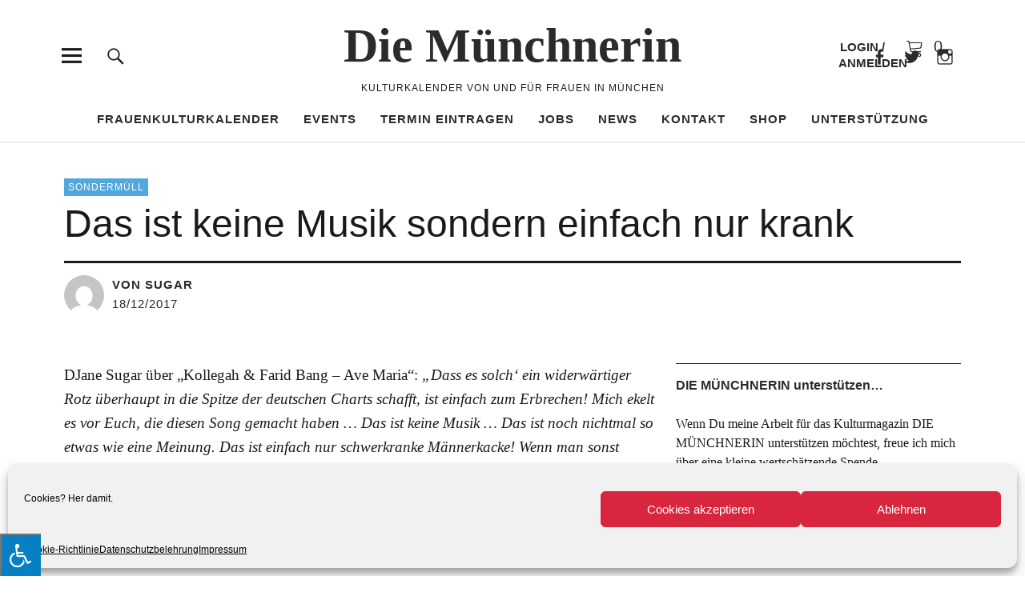

--- FILE ---
content_type: text/html; charset=UTF-8
request_url: https://www.die-muenchnerin.de/das-ist-keine-musik-sondern-einfach-nur-krank/
body_size: 33653
content:
<!DOCTYPE html><html lang="de" class="no-js"><head><meta charset="UTF-8"><meta name="viewport" content="width=device-width, initial-scale=1"><link rel="profile" href="http://gmpg.org/xfn/11"><link rel="pingback" href="https://www.die-muenchnerin.de/xmlrpc.php"> <script defer src="[data-uri]"></script> <script defer src="[data-uri]"></script> <meta name='robots' content='index, follow, max-image-preview:large, max-snippet:-1, max-video-preview:-1' /><style>img:is([sizes="auto" i], [sizes^="auto," i]) { contain-intrinsic-size: 3000px 1500px }</style> <script defer src="[data-uri]"></script> <title>Kollegah &amp; Farid Bang - Ave Maria - Kranker Song für die Sondermülldeponie</title><meta name="description" content="Kollegah &amp; Farid Bang - Ave Maria - Kranker Song für die Sondermülldeponie. Das ist keine Musik ... Das ist einfach nur kranke Männerkacke!" /><link rel="canonical" href="https://www.die-muenchnerin.de/das-ist-keine-musik-sondern-einfach-nur-krank/" /><meta property="og:locale" content="de_DE" /><meta property="og:type" content="article" /><meta property="og:title" content="Kollegah &amp; Farid Bang - Ave Maria - Kranker Song für die Sondermülldeponie" /><meta property="og:description" content="Kollegah &amp; Farid Bang - Ave Maria - Kranker Song für die Sondermülldeponie. Das ist keine Musik ... Das ist einfach nur kranke Männerkacke!" /><meta property="og:url" content="https://www.die-muenchnerin.de/das-ist-keine-musik-sondern-einfach-nur-krank/" /><meta property="og:site_name" content="Die Münchnerin" /><meta property="article:published_time" content="2017-12-18T14:18:26+00:00" /><meta property="article:modified_time" content="2017-12-18T14:47:40+00:00" /><meta name="author" content="sugar" /><meta name="twitter:card" content="summary_large_image" /><meta name="twitter:label1" content="Verfasst von" /><meta name="twitter:data1" content="sugar" /><meta name="twitter:label2" content="Geschätzte Lesezeit" /><meta name="twitter:data2" content="3 Minuten" /> <script type="application/ld+json" class="yoast-schema-graph">{"@context":"https://schema.org","@graph":[{"@type":"WebPage","@id":"https://www.die-muenchnerin.de/das-ist-keine-musik-sondern-einfach-nur-krank/","url":"https://www.die-muenchnerin.de/das-ist-keine-musik-sondern-einfach-nur-krank/","name":"Kollegah & Farid Bang - Ave Maria - Kranker Song für die Sondermülldeponie","isPartOf":{"@id":"https://www.die-muenchnerin.de/#website"},"datePublished":"2017-12-18T14:18:26+00:00","dateModified":"2017-12-18T14:47:40+00:00","author":{"@id":"https://www.die-muenchnerin.de/#/schema/person/0945714b689c8ca3769a4f151fb10bc0"},"description":"Kollegah & Farid Bang - Ave Maria - Kranker Song für die Sondermülldeponie. Das ist keine Musik ... Das ist einfach nur kranke Männerkacke!","breadcrumb":{"@id":"https://www.die-muenchnerin.de/das-ist-keine-musik-sondern-einfach-nur-krank/#breadcrumb"},"inLanguage":"de","potentialAction":[{"@type":"ReadAction","target":["https://www.die-muenchnerin.de/das-ist-keine-musik-sondern-einfach-nur-krank/"]}]},{"@type":"BreadcrumbList","@id":"https://www.die-muenchnerin.de/das-ist-keine-musik-sondern-einfach-nur-krank/#breadcrumb","itemListElement":[{"@type":"ListItem","position":1,"name":"Startseite","item":"https://www.die-muenchnerin.de/"},{"@type":"ListItem","position":2,"name":"News","item":"https://www.die-muenchnerin.de/news/"},{"@type":"ListItem","position":3,"name":"Das ist keine Musik sondern einfach nur krank"}]},{"@type":"WebSite","@id":"https://www.die-muenchnerin.de/#website","url":"https://www.die-muenchnerin.de/","name":"Die Münchnerin","description":"Kulturkalender von und für Frauen in München","potentialAction":[{"@type":"SearchAction","target":{"@type":"EntryPoint","urlTemplate":"https://www.die-muenchnerin.de/?s={search_term_string}"},"query-input":{"@type":"PropertyValueSpecification","valueRequired":true,"valueName":"search_term_string"}}],"inLanguage":"de"},{"@type":"Person","@id":"https://www.die-muenchnerin.de/#/schema/person/0945714b689c8ca3769a4f151fb10bc0","name":"sugar","image":{"@type":"ImageObject","inLanguage":"de","@id":"https://www.die-muenchnerin.de/#/schema/person/image/","url":"https://secure.gravatar.com/avatar/3cc7eaf09551b21fc83b491bf3ded9f9025a1d26d9c150f1eaaedc70a621e118?s=96&d=mm&r=g","contentUrl":"https://secure.gravatar.com/avatar/3cc7eaf09551b21fc83b491bf3ded9f9025a1d26d9c150f1eaaedc70a621e118?s=96&d=mm&r=g","caption":"sugar"}}]}</script> <link rel='dns-prefetch' href='//www.die-muenchnerin.de' /><link rel='dns-prefetch' href='//stats.wp.com' /><link rel='dns-prefetch' href='//secure.gravatar.com' /><link rel='dns-prefetch' href='//maxcdn.bootstrapcdn.com' /><link rel='dns-prefetch' href='//v0.wordpress.com' /><link rel='dns-prefetch' href='//widgets.wp.com' /><link rel='dns-prefetch' href='//s0.wp.com' /><link rel='dns-prefetch' href='//0.gravatar.com' /><link rel='dns-prefetch' href='//1.gravatar.com' /><link rel='dns-prefetch' href='//2.gravatar.com' /><link rel='preconnect' href='//i0.wp.com' /><link rel="alternate" type="application/rss+xml" title="Die Münchnerin &raquo; Feed" href="https://www.die-muenchnerin.de/feed/" /><link rel="alternate" type="application/rss+xml" title="Die Münchnerin &raquo; Kommentar-Feed" href="https://www.die-muenchnerin.de/comments/feed/" /><link rel="alternate" type="text/calendar" title="Die Münchnerin &raquo; iCal Feed" href="https://www.die-muenchnerin.de/events/?ical=1" /> <script defer src="[data-uri]"></script> <link rel='stylesheet' id='twbbwg-global-css' href='https://www.die-muenchnerin.de/wp-content/cache/autoptimize/autoptimize_single_98975498b1a122de75a24dd80ade5719.php?ver=1.0.0' type='text/css' media='all' /><link rel='stylesheet' id='jetpack_related-posts-css' href='https://www.die-muenchnerin.de/wp-content/cache/autoptimize/autoptimize_single_522bb4e9f853b89fdd994b086186cc94.php?ver=20240116' type='text/css' media='all' /><style id='wp-emoji-styles-inline-css' type='text/css'>img.wp-smiley, img.emoji {
		display: inline !important;
		border: none !important;
		box-shadow: none !important;
		height: 1em !important;
		width: 1em !important;
		margin: 0 0.07em !important;
		vertical-align: -0.1em !important;
		background: none !important;
		padding: 0 !important;
	}</style><link rel='stylesheet' id='wp-block-library-css' href='https://www.die-muenchnerin.de/wp-includes/css/dist/block-library/style.min.css?ver=6.8.3' type='text/css' media='all' /><style id='wp-block-library-theme-inline-css' type='text/css'>.wp-block-audio :where(figcaption){color:#555;font-size:13px;text-align:center}.is-dark-theme .wp-block-audio :where(figcaption){color:#ffffffa6}.wp-block-audio{margin:0 0 1em}.wp-block-code{border:1px solid #ccc;border-radius:4px;font-family:Menlo,Consolas,monaco,monospace;padding:.8em 1em}.wp-block-embed :where(figcaption){color:#555;font-size:13px;text-align:center}.is-dark-theme .wp-block-embed :where(figcaption){color:#ffffffa6}.wp-block-embed{margin:0 0 1em}.blocks-gallery-caption{color:#555;font-size:13px;text-align:center}.is-dark-theme .blocks-gallery-caption{color:#ffffffa6}:root :where(.wp-block-image figcaption){color:#555;font-size:13px;text-align:center}.is-dark-theme :root :where(.wp-block-image figcaption){color:#ffffffa6}.wp-block-image{margin:0 0 1em}.wp-block-pullquote{border-bottom:4px solid;border-top:4px solid;color:currentColor;margin-bottom:1.75em}.wp-block-pullquote cite,.wp-block-pullquote footer,.wp-block-pullquote__citation{color:currentColor;font-size:.8125em;font-style:normal;text-transform:uppercase}.wp-block-quote{border-left:.25em solid;margin:0 0 1.75em;padding-left:1em}.wp-block-quote cite,.wp-block-quote footer{color:currentColor;font-size:.8125em;font-style:normal;position:relative}.wp-block-quote:where(.has-text-align-right){border-left:none;border-right:.25em solid;padding-left:0;padding-right:1em}.wp-block-quote:where(.has-text-align-center){border:none;padding-left:0}.wp-block-quote.is-large,.wp-block-quote.is-style-large,.wp-block-quote:where(.is-style-plain){border:none}.wp-block-search .wp-block-search__label{font-weight:700}.wp-block-search__button{border:1px solid #ccc;padding:.375em .625em}:where(.wp-block-group.has-background){padding:1.25em 2.375em}.wp-block-separator.has-css-opacity{opacity:.4}.wp-block-separator{border:none;border-bottom:2px solid;margin-left:auto;margin-right:auto}.wp-block-separator.has-alpha-channel-opacity{opacity:1}.wp-block-separator:not(.is-style-wide):not(.is-style-dots){width:100px}.wp-block-separator.has-background:not(.is-style-dots){border-bottom:none;height:1px}.wp-block-separator.has-background:not(.is-style-wide):not(.is-style-dots){height:2px}.wp-block-table{margin:0 0 1em}.wp-block-table td,.wp-block-table th{word-break:normal}.wp-block-table :where(figcaption){color:#555;font-size:13px;text-align:center}.is-dark-theme .wp-block-table :where(figcaption){color:#ffffffa6}.wp-block-video :where(figcaption){color:#555;font-size:13px;text-align:center}.is-dark-theme .wp-block-video :where(figcaption){color:#ffffffa6}.wp-block-video{margin:0 0 1em}:root :where(.wp-block-template-part.has-background){margin-bottom:0;margin-top:0;padding:1.25em 2.375em}</style><style id='classic-theme-styles-inline-css' type='text/css'>/*! This file is auto-generated */
.wp-block-button__link{color:#fff;background-color:#32373c;border-radius:9999px;box-shadow:none;text-decoration:none;padding:calc(.667em + 2px) calc(1.333em + 2px);font-size:1.125em}.wp-block-file__button{background:#32373c;color:#fff;text-decoration:none}</style><link rel='stylesheet' id='mediaelement-css' href='https://www.die-muenchnerin.de/wp-includes/js/mediaelement/mediaelementplayer-legacy.min.css?ver=4.2.17' type='text/css' media='all' /><link rel='stylesheet' id='wp-mediaelement-css' href='https://www.die-muenchnerin.de/wp-includes/js/mediaelement/wp-mediaelement.min.css?ver=6.8.3' type='text/css' media='all' /><style id='jetpack-sharing-buttons-style-inline-css' type='text/css'>.jetpack-sharing-buttons__services-list{display:flex;flex-direction:row;flex-wrap:wrap;gap:0;list-style-type:none;margin:5px;padding:0}.jetpack-sharing-buttons__services-list.has-small-icon-size{font-size:12px}.jetpack-sharing-buttons__services-list.has-normal-icon-size{font-size:16px}.jetpack-sharing-buttons__services-list.has-large-icon-size{font-size:24px}.jetpack-sharing-buttons__services-list.has-huge-icon-size{font-size:36px}@media print{.jetpack-sharing-buttons__services-list{display:none!important}}.editor-styles-wrapper .wp-block-jetpack-sharing-buttons{gap:0;padding-inline-start:0}ul.jetpack-sharing-buttons__services-list.has-background{padding:1.25em 2.375em}</style><style id='global-styles-inline-css' type='text/css'>:root{--wp--preset--aspect-ratio--square: 1;--wp--preset--aspect-ratio--4-3: 4/3;--wp--preset--aspect-ratio--3-4: 3/4;--wp--preset--aspect-ratio--3-2: 3/2;--wp--preset--aspect-ratio--2-3: 2/3;--wp--preset--aspect-ratio--16-9: 16/9;--wp--preset--aspect-ratio--9-16: 9/16;--wp--preset--color--black: #000000;--wp--preset--color--cyan-bluish-gray: #abb8c3;--wp--preset--color--white: #ffffff;--wp--preset--color--pale-pink: #f78da7;--wp--preset--color--vivid-red: #cf2e2e;--wp--preset--color--luminous-vivid-orange: #ff6900;--wp--preset--color--luminous-vivid-amber: #fcb900;--wp--preset--color--light-green-cyan: #7bdcb5;--wp--preset--color--vivid-green-cyan: #00d084;--wp--preset--color--pale-cyan-blue: #8ed1fc;--wp--preset--color--vivid-cyan-blue: #0693e3;--wp--preset--color--vivid-purple: #9b51e0;--wp--preset--color--dark: #1a1a1a;--wp--preset--color--light-grey: #f4f4f4;--wp--preset--color--light-blue: #51a8dd;--wp--preset--color--dark-blue: #0c6ca6;--wp--preset--gradient--vivid-cyan-blue-to-vivid-purple: linear-gradient(135deg,rgba(6,147,227,1) 0%,rgb(155,81,224) 100%);--wp--preset--gradient--light-green-cyan-to-vivid-green-cyan: linear-gradient(135deg,rgb(122,220,180) 0%,rgb(0,208,130) 100%);--wp--preset--gradient--luminous-vivid-amber-to-luminous-vivid-orange: linear-gradient(135deg,rgba(252,185,0,1) 0%,rgba(255,105,0,1) 100%);--wp--preset--gradient--luminous-vivid-orange-to-vivid-red: linear-gradient(135deg,rgba(255,105,0,1) 0%,rgb(207,46,46) 100%);--wp--preset--gradient--very-light-gray-to-cyan-bluish-gray: linear-gradient(135deg,rgb(238,238,238) 0%,rgb(169,184,195) 100%);--wp--preset--gradient--cool-to-warm-spectrum: linear-gradient(135deg,rgb(74,234,220) 0%,rgb(151,120,209) 20%,rgb(207,42,186) 40%,rgb(238,44,130) 60%,rgb(251,105,98) 80%,rgb(254,248,76) 100%);--wp--preset--gradient--blush-light-purple: linear-gradient(135deg,rgb(255,206,236) 0%,rgb(152,150,240) 100%);--wp--preset--gradient--blush-bordeaux: linear-gradient(135deg,rgb(254,205,165) 0%,rgb(254,45,45) 50%,rgb(107,0,62) 100%);--wp--preset--gradient--luminous-dusk: linear-gradient(135deg,rgb(255,203,112) 0%,rgb(199,81,192) 50%,rgb(65,88,208) 100%);--wp--preset--gradient--pale-ocean: linear-gradient(135deg,rgb(255,245,203) 0%,rgb(182,227,212) 50%,rgb(51,167,181) 100%);--wp--preset--gradient--electric-grass: linear-gradient(135deg,rgb(202,248,128) 0%,rgb(113,206,126) 100%);--wp--preset--gradient--midnight: linear-gradient(135deg,rgb(2,3,129) 0%,rgb(40,116,252) 100%);--wp--preset--font-size--small: 16px;--wp--preset--font-size--medium: 20px;--wp--preset--font-size--large: 22px;--wp--preset--font-size--x-large: 42px;--wp--preset--font-size--regular: 19px;--wp--preset--font-size--larger: 26px;--wp--preset--spacing--20: 0.44rem;--wp--preset--spacing--30: 0.67rem;--wp--preset--spacing--40: 1rem;--wp--preset--spacing--50: 1.5rem;--wp--preset--spacing--60: 2.25rem;--wp--preset--spacing--70: 3.38rem;--wp--preset--spacing--80: 5.06rem;--wp--preset--shadow--natural: 6px 6px 9px rgba(0, 0, 0, 0.2);--wp--preset--shadow--deep: 12px 12px 50px rgba(0, 0, 0, 0.4);--wp--preset--shadow--sharp: 6px 6px 0px rgba(0, 0, 0, 0.2);--wp--preset--shadow--outlined: 6px 6px 0px -3px rgba(255, 255, 255, 1), 6px 6px rgba(0, 0, 0, 1);--wp--preset--shadow--crisp: 6px 6px 0px rgba(0, 0, 0, 1);}:where(.is-layout-flex){gap: 0.5em;}:where(.is-layout-grid){gap: 0.5em;}body .is-layout-flex{display: flex;}.is-layout-flex{flex-wrap: wrap;align-items: center;}.is-layout-flex > :is(*, div){margin: 0;}body .is-layout-grid{display: grid;}.is-layout-grid > :is(*, div){margin: 0;}:where(.wp-block-columns.is-layout-flex){gap: 2em;}:where(.wp-block-columns.is-layout-grid){gap: 2em;}:where(.wp-block-post-template.is-layout-flex){gap: 1.25em;}:where(.wp-block-post-template.is-layout-grid){gap: 1.25em;}.has-black-color{color: var(--wp--preset--color--black) !important;}.has-cyan-bluish-gray-color{color: var(--wp--preset--color--cyan-bluish-gray) !important;}.has-white-color{color: var(--wp--preset--color--white) !important;}.has-pale-pink-color{color: var(--wp--preset--color--pale-pink) !important;}.has-vivid-red-color{color: var(--wp--preset--color--vivid-red) !important;}.has-luminous-vivid-orange-color{color: var(--wp--preset--color--luminous-vivid-orange) !important;}.has-luminous-vivid-amber-color{color: var(--wp--preset--color--luminous-vivid-amber) !important;}.has-light-green-cyan-color{color: var(--wp--preset--color--light-green-cyan) !important;}.has-vivid-green-cyan-color{color: var(--wp--preset--color--vivid-green-cyan) !important;}.has-pale-cyan-blue-color{color: var(--wp--preset--color--pale-cyan-blue) !important;}.has-vivid-cyan-blue-color{color: var(--wp--preset--color--vivid-cyan-blue) !important;}.has-vivid-purple-color{color: var(--wp--preset--color--vivid-purple) !important;}.has-black-background-color{background-color: var(--wp--preset--color--black) !important;}.has-cyan-bluish-gray-background-color{background-color: var(--wp--preset--color--cyan-bluish-gray) !important;}.has-white-background-color{background-color: var(--wp--preset--color--white) !important;}.has-pale-pink-background-color{background-color: var(--wp--preset--color--pale-pink) !important;}.has-vivid-red-background-color{background-color: var(--wp--preset--color--vivid-red) !important;}.has-luminous-vivid-orange-background-color{background-color: var(--wp--preset--color--luminous-vivid-orange) !important;}.has-luminous-vivid-amber-background-color{background-color: var(--wp--preset--color--luminous-vivid-amber) !important;}.has-light-green-cyan-background-color{background-color: var(--wp--preset--color--light-green-cyan) !important;}.has-vivid-green-cyan-background-color{background-color: var(--wp--preset--color--vivid-green-cyan) !important;}.has-pale-cyan-blue-background-color{background-color: var(--wp--preset--color--pale-cyan-blue) !important;}.has-vivid-cyan-blue-background-color{background-color: var(--wp--preset--color--vivid-cyan-blue) !important;}.has-vivid-purple-background-color{background-color: var(--wp--preset--color--vivid-purple) !important;}.has-black-border-color{border-color: var(--wp--preset--color--black) !important;}.has-cyan-bluish-gray-border-color{border-color: var(--wp--preset--color--cyan-bluish-gray) !important;}.has-white-border-color{border-color: var(--wp--preset--color--white) !important;}.has-pale-pink-border-color{border-color: var(--wp--preset--color--pale-pink) !important;}.has-vivid-red-border-color{border-color: var(--wp--preset--color--vivid-red) !important;}.has-luminous-vivid-orange-border-color{border-color: var(--wp--preset--color--luminous-vivid-orange) !important;}.has-luminous-vivid-amber-border-color{border-color: var(--wp--preset--color--luminous-vivid-amber) !important;}.has-light-green-cyan-border-color{border-color: var(--wp--preset--color--light-green-cyan) !important;}.has-vivid-green-cyan-border-color{border-color: var(--wp--preset--color--vivid-green-cyan) !important;}.has-pale-cyan-blue-border-color{border-color: var(--wp--preset--color--pale-cyan-blue) !important;}.has-vivid-cyan-blue-border-color{border-color: var(--wp--preset--color--vivid-cyan-blue) !important;}.has-vivid-purple-border-color{border-color: var(--wp--preset--color--vivid-purple) !important;}.has-vivid-cyan-blue-to-vivid-purple-gradient-background{background: var(--wp--preset--gradient--vivid-cyan-blue-to-vivid-purple) !important;}.has-light-green-cyan-to-vivid-green-cyan-gradient-background{background: var(--wp--preset--gradient--light-green-cyan-to-vivid-green-cyan) !important;}.has-luminous-vivid-amber-to-luminous-vivid-orange-gradient-background{background: var(--wp--preset--gradient--luminous-vivid-amber-to-luminous-vivid-orange) !important;}.has-luminous-vivid-orange-to-vivid-red-gradient-background{background: var(--wp--preset--gradient--luminous-vivid-orange-to-vivid-red) !important;}.has-very-light-gray-to-cyan-bluish-gray-gradient-background{background: var(--wp--preset--gradient--very-light-gray-to-cyan-bluish-gray) !important;}.has-cool-to-warm-spectrum-gradient-background{background: var(--wp--preset--gradient--cool-to-warm-spectrum) !important;}.has-blush-light-purple-gradient-background{background: var(--wp--preset--gradient--blush-light-purple) !important;}.has-blush-bordeaux-gradient-background{background: var(--wp--preset--gradient--blush-bordeaux) !important;}.has-luminous-dusk-gradient-background{background: var(--wp--preset--gradient--luminous-dusk) !important;}.has-pale-ocean-gradient-background{background: var(--wp--preset--gradient--pale-ocean) !important;}.has-electric-grass-gradient-background{background: var(--wp--preset--gradient--electric-grass) !important;}.has-midnight-gradient-background{background: var(--wp--preset--gradient--midnight) !important;}.has-small-font-size{font-size: var(--wp--preset--font-size--small) !important;}.has-medium-font-size{font-size: var(--wp--preset--font-size--medium) !important;}.has-large-font-size{font-size: var(--wp--preset--font-size--large) !important;}.has-x-large-font-size{font-size: var(--wp--preset--font-size--x-large) !important;}
:where(.wp-block-post-template.is-layout-flex){gap: 1.25em;}:where(.wp-block-post-template.is-layout-grid){gap: 1.25em;}
:where(.wp-block-columns.is-layout-flex){gap: 2em;}:where(.wp-block-columns.is-layout-grid){gap: 2em;}
:root :where(.wp-block-pullquote){font-size: 1.5em;line-height: 1.6;}</style><link rel='stylesheet' id='contact-form-7-css' href='https://www.die-muenchnerin.de/wp-content/cache/autoptimize/autoptimize_single_64ac31699f5326cb3c76122498b76f66.php?ver=6.1' type='text/css' media='all' /><link rel='stylesheet' id='wpdm-fonticon-css' href='https://www.die-muenchnerin.de/wp-content/cache/autoptimize/autoptimize_single_7084a2f33f23abb903b3c402b260e666.php?ver=6.8.3' type='text/css' media='all' /><link rel='stylesheet' id='wpdm-front-css' href='https://www.die-muenchnerin.de/wp-content/plugins/download-manager/assets/css/front.min.css?ver=6.8.3' type='text/css' media='all' /><link rel='stylesheet' id='bwg_fonts-css' href='https://www.die-muenchnerin.de/wp-content/cache/autoptimize/autoptimize_single_a9df041d122839ca80bde8891d0e7e14.php?ver=0.0.1' type='text/css' media='all' /><link rel='stylesheet' id='sumoselect-css' href='https://www.die-muenchnerin.de/wp-content/plugins/photo-gallery/css/sumoselect.min.css?ver=3.4.6' type='text/css' media='all' /><link rel='stylesheet' id='mCustomScrollbar-css' href='https://www.die-muenchnerin.de/wp-content/plugins/photo-gallery/css/jquery.mCustomScrollbar.min.css?ver=3.1.5' type='text/css' media='all' /><link rel='stylesheet' id='bwg_frontend-css' href='https://www.die-muenchnerin.de/wp-content/plugins/photo-gallery/css/styles.min.css?ver=1.8.35' type='text/css' media='all' /><link rel='stylesheet' id='fontawsome-css' href='//maxcdn.bootstrapcdn.com/font-awesome/4.6.3/css/font-awesome.min.css?ver=1.0.5' type='text/css' media='all' /><link rel='stylesheet' id='sogo_accessibility-css' href='https://www.die-muenchnerin.de/wp-content/cache/autoptimize/autoptimize_single_4a4bc32195492e89d8262c7e072567bf.php?ver=1.0.5' type='text/css' media='all' /><link rel='stylesheet' id='widgets-on-pages-css' href='https://www.die-muenchnerin.de/wp-content/cache/autoptimize/autoptimize_single_713672a3c6ece71e068926b13ae1e55e.php?ver=1.4.0' type='text/css' media='all' /><style id='woocommerce-inline-inline-css' type='text/css'>.woocommerce form .form-row .required { visibility: visible; }</style><link rel='stylesheet' id='paypalplus-woocommerce-front-css' href='https://www.die-muenchnerin.de/wp-content/plugins/woo-paypalplus/public/css/front.min.css?ver=1661534110' type='text/css' media='screen' /><link rel='stylesheet' id='cmplz-general-css' href='https://www.die-muenchnerin.de/wp-content/plugins/complianz-gdpr/assets/css/cookieblocker.min.css?ver=1751398605' type='text/css' media='all' /><link rel='stylesheet' id='wc-gateway-ppec-frontend-css' href='https://www.die-muenchnerin.de/wp-content/cache/autoptimize/autoptimize_single_8e2f6ed38d662dc1a91f4277877ae39c.php?ver=2.1.3' type='text/css' media='all' /><link rel='stylesheet' id='brands-styles-css' href='https://www.die-muenchnerin.de/wp-content/cache/autoptimize/autoptimize_single_48d56016b20f151be4f24ba6d0eb1be4.php?ver=10.0.5' type='text/css' media='all' /><link rel='stylesheet' id='parent-style-css' href='https://www.die-muenchnerin.de/wp-content/cache/autoptimize/autoptimize_single_75b6418a0bd758819b678392328ea3ab.php?ver=6.8.3' type='text/css' media='all' /><link rel='stylesheet' id='uku-style-css' href='https://www.die-muenchnerin.de/wp-content/themes/uku-child-main/style.css?ver=20160507' type='text/css' media='all' /><link rel='stylesheet' id='genericons-css' href='https://www.die-muenchnerin.de/wp-content/cache/autoptimize/autoptimize_single_d3736d52083e694b3fb6a98ebdfd2f55.php?ver=3.1' type='text/css' media='all' /><link rel='stylesheet' id='uku-woocommerce-style-css' href='https://www.die-muenchnerin.de/wp-content/cache/autoptimize/autoptimize_single_97829707fd8e0638a49680c96c005a02.php?ver=6.8.3' type='text/css' media='all' /><link rel='stylesheet' id='jetpack_likes-css' href='https://www.die-muenchnerin.de/wp-content/cache/autoptimize/autoptimize_single_d9c06bb7965f88756b26bcdc5500cf95.php?ver=14.8' type='text/css' media='all' /><link rel='stylesheet' id='woocommerce-gzd-layout-css' href='https://www.die-muenchnerin.de/wp-content/cache/autoptimize/autoptimize_single_1716f06f7ac0c73ad1cf31e25c7433ac.php?ver=3.19.12' type='text/css' media='all' /><style id='woocommerce-gzd-layout-inline-css' type='text/css'>.woocommerce-checkout .shop_table { background-color: #eeeeee; } .product p.deposit-packaging-type { font-size: 1.25em !important; } p.woocommerce-shipping-destination { display: none; }
                .wc-gzd-nutri-score-value-a {
                    background: url(https://www.die-muenchnerin.de/wp-content/plugins/woocommerce-germanized/assets/images/nutri-score-a.svg) no-repeat;
                }
                .wc-gzd-nutri-score-value-b {
                    background: url(https://www.die-muenchnerin.de/wp-content/plugins/woocommerce-germanized/assets/images/nutri-score-b.svg) no-repeat;
                }
                .wc-gzd-nutri-score-value-c {
                    background: url(https://www.die-muenchnerin.de/wp-content/plugins/woocommerce-germanized/assets/images/nutri-score-c.svg) no-repeat;
                }
                .wc-gzd-nutri-score-value-d {
                    background: url(https://www.die-muenchnerin.de/wp-content/plugins/woocommerce-germanized/assets/images/nutri-score-d.svg) no-repeat;
                }
                .wc-gzd-nutri-score-value-e {
                    background: url(https://www.die-muenchnerin.de/wp-content/plugins/woocommerce-germanized/assets/images/nutri-score-e.svg) no-repeat;
                }</style><link rel='stylesheet' id='sharedaddy-css' href='https://www.die-muenchnerin.de/wp-content/cache/autoptimize/autoptimize_single_222359ce086bad7e581b09ca2a441e11.php?ver=14.8' type='text/css' media='all' /><link rel='stylesheet' id='social-logos-css' href='https://www.die-muenchnerin.de/wp-content/plugins/jetpack/_inc/social-logos/social-logos.min.css?ver=14.8' type='text/css' media='all' /> <script type="text/javascript" src="https://www.die-muenchnerin.de/wp-includes/js/jquery/jquery.min.js?ver=3.7.1" id="jquery-core-js"></script> <script defer type="text/javascript" src="https://www.die-muenchnerin.de/wp-includes/js/jquery/jquery-migrate.min.js?ver=3.4.1" id="jquery-migrate-js"></script> <script defer type="text/javascript" src="https://www.die-muenchnerin.de/wp-content/cache/autoptimize/autoptimize_single_3fb461c1b082f494c9e0eaaafcf8bd72.php?ver=1.2.2" id="twbbwg-circle-js"></script> <script defer id="twbbwg-global-js-extra" src="[data-uri]"></script> <script defer type="text/javascript" src="https://www.die-muenchnerin.de/wp-content/cache/autoptimize/autoptimize_single_2c7284f4ed47a54704650cdd9a1d5ffb.php?ver=1.0.0" id="twbbwg-global-js"></script> <script defer id="jetpack_related-posts-js-extra" src="[data-uri]"></script> <script defer type="text/javascript" src="https://www.die-muenchnerin.de/wp-content/plugins/jetpack/_inc/build/related-posts/related-posts.min.js?ver=20240116" id="jetpack_related-posts-js"></script> <script defer type="text/javascript" src="https://www.die-muenchnerin.de/wp-content/plugins/download-manager/assets/js/wpdm.min.js?ver=6.8.3" id="wpdm-frontend-js-js"></script> <script defer id="wpdm-frontjs-js-extra" src="[data-uri]"></script> <script defer type="text/javascript" src="https://www.die-muenchnerin.de/wp-content/plugins/download-manager/assets/js/front.min.js?ver=3.3.19" id="wpdm-frontjs-js"></script> <script defer type="text/javascript" src="https://www.die-muenchnerin.de/wp-content/plugins/photo-gallery/js/jquery.lazy.min.js?ver=1.8.35" id="bwg_lazyload-js"></script> <script defer type="text/javascript" src="https://www.die-muenchnerin.de/wp-content/plugins/photo-gallery/js/jquery.sumoselect.min.js?ver=3.4.6" id="sumoselect-js"></script> <script defer type="text/javascript" src="https://www.die-muenchnerin.de/wp-content/plugins/photo-gallery/js/tocca.min.js?ver=2.0.9" id="bwg_mobile-js"></script> <script defer type="text/javascript" src="https://www.die-muenchnerin.de/wp-content/plugins/photo-gallery/js/jquery.mCustomScrollbar.concat.min.js?ver=3.1.5" id="mCustomScrollbar-js"></script> <script defer type="text/javascript" src="https://www.die-muenchnerin.de/wp-content/plugins/photo-gallery/js/jquery.fullscreen.min.js?ver=0.6.0" id="jquery-fullscreen-js"></script> <script defer id="bwg_frontend-js-extra" src="[data-uri]"></script> <script defer type="text/javascript" src="https://www.die-muenchnerin.de/wp-content/plugins/photo-gallery/js/scripts.min.js?ver=1.8.35" id="bwg_frontend-js"></script> <script type="text/javascript" src="https://www.die-muenchnerin.de/wp-content/plugins/woocommerce/assets/js/jquery-blockui/jquery.blockUI.min.js?ver=2.7.0-wc.10.0.5" id="jquery-blockui-js" defer="defer" data-wp-strategy="defer"></script> <script type="text/javascript" src="https://www.die-muenchnerin.de/wp-content/plugins/woocommerce/assets/js/js-cookie/js.cookie.min.js?ver=2.1.4-wc.10.0.5" id="js-cookie-js" defer="defer" data-wp-strategy="defer"></script> <script defer id="woocommerce-js-extra" src="[data-uri]"></script> <script type="text/javascript" src="https://www.die-muenchnerin.de/wp-content/plugins/woocommerce/assets/js/frontend/woocommerce.min.js?ver=10.0.5" id="woocommerce-js" defer="defer" data-wp-strategy="defer"></script> <script defer type="text/javascript" src="https://www.die-muenchnerin.de/wp-content/themes/uku/assets/js/jquery.viewportchecker.min.js?ver=1.8.7" id="viewportchecker-js"></script> <script defer type="text/javascript" src="https://www.die-muenchnerin.de/wp-content/themes/uku/assets/js/sticky-kit.min.js?ver=6.8.3" id="sticky-kit-js"></script> <script defer type="text/javascript" src="https://www.die-muenchnerin.de/wp-content/cache/autoptimize/autoptimize_single_6755415003869bd599c3fae8e9792027.php?ver=1.1" id="fitvids-js"></script> <script data-service="jetpack-statistics" data-category="statistics" type="text/plain" data-cmplz-src="https://stats.wp.com/s-202605.js" id="woocommerce-analytics-js" defer="defer" data-wp-strategy="defer"></script> <link rel="https://api.w.org/" href="https://www.die-muenchnerin.de/wp-json/" /><link rel="alternate" title="JSON" type="application/json" href="https://www.die-muenchnerin.de/wp-json/wp/v2/posts/12174" /><link rel="EditURI" type="application/rsd+xml" title="RSD" href="https://www.die-muenchnerin.de/xmlrpc.php?rsd" /><meta name="generator" content="WordPress 6.8.3" /><meta name="generator" content="WooCommerce 10.0.5" /><link rel='shortlink' href='https://wp.me/p9krRQ-3am' /><link rel="alternate" title="oEmbed (JSON)" type="application/json+oembed" href="https://www.die-muenchnerin.de/wp-json/oembed/1.0/embed?url=https%3A%2F%2Fwww.die-muenchnerin.de%2Fdas-ist-keine-musik-sondern-einfach-nur-krank%2F" /><link rel="alternate" title="oEmbed (XML)" type="text/xml+oembed" href="https://www.die-muenchnerin.de/wp-json/oembed/1.0/embed?url=https%3A%2F%2Fwww.die-muenchnerin.de%2Fdas-ist-keine-musik-sondern-einfach-nur-krank%2F&#038;format=xml" /><link rel="preconnect" href="https://fonts.googleapis.com"><link rel="preconnect" href="https://fonts.gstatic.com"><meta name="et-api-version" content="v1"><meta name="et-api-origin" content="https://www.die-muenchnerin.de"><link rel="https://theeventscalendar.com/" href="https://www.die-muenchnerin.de/wp-json/tribe/tickets/v1/" /><meta name="tec-api-version" content="v1"><meta name="tec-api-origin" content="https://www.die-muenchnerin.de"><link rel="alternate" href="https://www.die-muenchnerin.de/wp-json/tribe/events/v1/" /><style>img#wpstats{display:none}</style><style>.cmplz-hidden {
					display: none !important;
				}</style><style type="text/css">.entry-content a,
			.comment-text a,
			#desktop-navigation ul li a:hover,
			.featured-slider button.slick-arrow:hover::after,
			.front-section a.all-posts-link:hover,
			#overlay-close:hover,
			.widget-area .widget ul li a:hover,
			#sidebar-offcanvas .widget a:hover,
			.textwidget a:hover,
			#overlay-nav a:hover,
			.author-links a:hover,
			.single-post .post-navigation a:hover,
			.single-attachment .post-navigation a:hover,
			.author-bio a,
			.single-post .hentry .entry-meta a:hover,
			.entry-header a:hover,
			.entry-header h2.entry-title a:hover,
			.blog .entry-meta a:hover,
			.uku-neo .entry-content p a:hover,
			.uku-neo .author-bio a:hover,
			.uku-neo .comment-text a:hover,
			.uku-neo .entry-header h2.entry-title a:hover,
			.uku-serif .entry-header h2.entry-title a:hover,
			.uku-serif .entry-content p a,
			.uku-serif .entry-content li a,
			.uku-serif .author-bio a,
			.uku-serif .comment-text a {
				color: ;
			}
			.uku-serif .entry-content p a,
			.uku-serif .entry-content li a,
			.uku-serif .author-bio a,
			.uku-serif .comment-text a {
				box-shadow: inset 0 -1px 0 ;
			}
			.single-post .post-navigation a:hover,
			.single-attachment .post-navigation a:hover,
			#desktop-navigation ul li.menu-item-has-children a:hover::after,
			.desktop-search input.search-field:active,
			.desktop-search input.search-field:focus {
				border-color: ;
			}
			.featured-slider .entry-cats a,
			.section-one-column-one .entry-cats a,
			.section-three-column-one .entry-cats a,
			#front-section-four .entry-cats a,
			.single-post .entry-cats a,
			.blog.uku-standard.blog-defaultplus #primary .hentry.has-post-thumbnail:nth-child(4n) .entry-cats a,
			#desktop-navigation .sub-menu li a:hover,
			#desktop-navigation .children li a:hover,
			.widget_mc4wp_form_widget input[type="submit"],
			.uku-neo .featured-slider .entry-cats a:hover,
			.uku-neo .section-one-column-one .entry-cats a:hover,
			.uku-neo .section-three-column-one .entry-cats a:hover,
			.uku-neo #front-section-four .entry-cats a:hover,
			.uku-neo .single-post .entry-cats a:hover,
			.uku-neo .format-video .entry-thumbnail span.video-icon:before,
			.uku-neo .format-video .entry-thumbnail span.video-icon:after,
			.uku-neo .entry-content p a:hover::after,
			.uku-neo .author-bio a:hover::after,
			.uku-neo .comment-text a:hover::after {
				background: ;
			}
			.blog.blog-classic #primary .hentry.has-post-thumbnail:nth-child(4n) .entry-cats a {
				background: none !important;
			}
			@media screen and (min-width: 66.25em) {
				.uku-neo #overlay-open:hover,
				.uku-neo .search-open:hover,
				.uku-neo #overlay-open-sticky:hover,
				.uku-neo.fixedheader-dark.header-stick #overlay-open-sticky:hover,
				.uku-neo.fixedheader-dark.header-stick #search-open-sticky:hover {
					background: ;
				}
			}
							.entry-content a:hover,
			.comment-text a:hover,
			.author-bio a:hover {
				color:  !important;
			}
			.blog.blog-defaultplus #primary .hentry.has-post-thumbnail:nth-child(4n) .entry-cats a:hover,
			.featured-slider .entry-cats a:hover,
			.section-one-column-one .entry-cats a:hover,
			.section-three-column-one .entry-cats a:hover,
			#front-section-four .entry-cats a:hover,
			.single-post .entry-cats a:hover,
			#colophon .footer-feature-btn:hover,
			.comments-show #comments-toggle,
			.widget_mc4wp_form_widget input[type="submit"]:hover,
			#comments-toggle:hover,
			input[type="submit"]:hover,
			input#submit:hover,
			#primary #infinite-handle span:hover,
			#front-section-three a.all-posts-link:hover,
			.desktop-search input[type="submit"]:hover,
			.widget_search input[type="submit"]:hover,
			.post-password-form input[type="submit"]:hover,
			#offcanvas-widgets-open:hover,
			.offcanvas-widgets-show #offcanvas-widgets-open,
			.uku-standard.blog-classic .entry-content p a.more-link:hover {
				background: ;
			}
			#colophon .footer-feature-textwrap .footer-feature-btn:hover,
			.comments-show #comments-toggle,
			#comments-toggle:hover,
			input[type="submit"]:hover,
			input#submit:hover,
			.blog #primary #infinite-handle span:hover,
			#front-section-three a.all-posts-link:hover,
			.desktop-search input[type="submit"]:hover,
			.widget_search input[type="submit"]:hover,
			.post-password-form input[type="submit"]:hover,
			#offcanvas-widgets-open:hover,
			.offcanvas-widgets-show #offcanvas-widgets-open,
			.uku-standard.blog-classic .entry-content p a.more-link:hover {
				border-color:  !important;
			}
							#colophon,
			.uku-serif .big-instagram-wrap {background: ;}
						#colophon,
		#colophon .footer-menu ul a,
		#colophon .footer-menu ul a:hover,
		#colophon #site-info, #colophon #site-info a,
		#colophon #site-info, #colophon #site-info a:hover,
		#footer-social span,
		#colophon .social-nav ul li a,
		.uku-serif .big-instagram-wrap .null-instagram-feed .clear a,
		.uku-serif .big-instagram-wrap .widget h2.widget-title {
			color: ;
		}
		.footer-menus-wrap {
			border-bottom: 1px solid ;
		}
							.mobile-search, .inner-offcanvas-wrap {background: ;}
							#mobile-social ul li a,
			#overlay-nav ul li a,
			#offcanvas-widgets-open,
			.dropdown-toggle,
			#sidebar-offcanvas .widget h2.widget-title,
			#sidebar-offcanvas .widget,
			#sidebar-offcanvas .widget a {
				color: ;
			}
			#sidebar-offcanvas .widget h2.widget-title {border-color: ;}
			#offcanvas-widgets-open {border-color: ;}
			@media screen and (min-width: 66.25em) {
			#overlay-nav ul li,
			#overlay-nav ul ul.sub-menu,
			#overlay-nav ul ul.children {border-color: ;}
			#overlay-close {color: ;}
			#overlay-nav {
				border-color: ;
			}
			}
							#front-section-three {background: ;}
							.widget_mc4wp_form_widget, .jetpack_subscription_widget {background: ;}
							.uku-serif .front-about-img:after {background: ;}
							#shopfront-cats {background: ;}
																							.blog.blog-defaultplus #primary .hentry.has-post-thumbnail:nth-child(4n) .entry-thumbnail a:after,
			.featured-slider .entry-thumbnail a:after,
			.uku-serif .featured-slider .entry-thumbnail:after,
			.header-image:after,
			#front-section-four .entry-thumbnail a:after,
			.uku-serif #front-section-four .entry-thumbnail a .thumb-wrap:after,
			.single-post .big-thumb .entry-thumbnail a:after,
			.blog.blog-defaultplus #primary .hentry.has-post-thumbnail:nth-child(4n) .thumb-wrap:after,
			.section-two-column-one .thumb-wrap:after,
			.header-fullscreen #headerimg-wrap:after {background-color: ;}
									.header-fullscreen #headerimg-wrap:after {	background-color: transparent;}
							#front-section-four .meta-main-wrap,
			.featured-slider .meta-main-wrap,
			.blog.blog-defaultplus #primary .hentry.has-post-thumbnail:nth-child(4n) .meta-main-wrap,
			.uku-serif .section-two-column-one .entry-text-wrap,
			.big-thumb .title-wrap {
				background: -moz-linear-gradient(top, rgba(0,0,0,0) 0%, rgba(0,0,0,) 100%);
				background: -webkit-linear-gradient(top, rgba(0,0,0,0) 0%,rgba(0,0,0,) 100%);
				background: linear-gradient(to bottom, rgba(0,0,0,0) 0%,rgba(0,0,0,) 100%);
			}</style><noscript><style>.woocommerce-product-gallery{ opacity: 1 !important; }</style></noscript><style type="text/css">.broken_link, a.broken_link {
	text-decoration: line-through;
}</style><style type="text/css" id="wp-custom-css">.no-list-style ul {
    list-style-type: none;
}</style><style type="text/css">.paypal-donations { text-align: center !important }</style><style id="egf-frontend-styles" type="text/css">p {} h1 {font-family: 'Impact', sans-serif;font-style: normal;font-weight: 400;} h2 {} h3 {} h4 {} h5 {} h6 {}</style><meta name="generator" content="WordPress Download Manager 3.3.19" /><style>/* WPDM Link Template Styles */</style><style>:root {
                --color-primary: #4a8eff;
                --color-primary-rgb: 74, 142, 255;
                --color-primary-hover: #5998ff;
                --color-primary-active: #3281ff;
                --color-secondary: #6c757d;
                --color-secondary-rgb: 108, 117, 125;
                --color-secondary-hover: #6c757d;
                --color-secondary-active: #6c757d;
                --color-success: #018e11;
                --color-success-rgb: 1, 142, 17;
                --color-success-hover: #0aad01;
                --color-success-active: #0c8c01;
                --color-info: #2CA8FF;
                --color-info-rgb: 44, 168, 255;
                --color-info-hover: #2CA8FF;
                --color-info-active: #2CA8FF;
                --color-warning: #FFB236;
                --color-warning-rgb: 255, 178, 54;
                --color-warning-hover: #FFB236;
                --color-warning-active: #FFB236;
                --color-danger: #ff5062;
                --color-danger-rgb: 255, 80, 98;
                --color-danger-hover: #ff5062;
                --color-danger-active: #ff5062;
                --color-green: #30b570;
                --color-blue: #0073ff;
                --color-purple: #8557D3;
                --color-red: #ff5062;
                --color-muted: rgba(69, 89, 122, 0.6);
                --wpdm-font: "Sen", -apple-system, BlinkMacSystemFont, "Segoe UI", Roboto, Helvetica, Arial, sans-serif, "Apple Color Emoji", "Segoe UI Emoji", "Segoe UI Symbol";
            }

            .wpdm-download-link.btn.btn-primary {
                border-radius: 4px;
            }</style></head><body data-cmplz=1 class="wp-singular post-template-default single single-post postid-12174 single-format-standard wp-theme-uku wp-child-theme-uku-child-main theme-uku woocommerce-no-js tribe-no-js tec-no-tickets-on-recurring tec-no-rsvp-on-recurring uku-standard blog-default offcanvas-widgets-off tribe-theme-uku modula-best-grid-gallery"><div class="container-all"><header id="masthead" class="site-header cf" role="banner"><div class="site-header-content"><div id="site-branding"><p class="site-title"><a href="https://www.die-muenchnerin.de/" rel="home">Die Münchnerin</a></p><p class="site-description">Kulturkalender von und für Frauen in München</p> <button id="overlay-open" class="overlay-open overlay-btn"><span>Menü</span></button><div class="shop-menu"> <a class="account-btn" href="https://www.die-muenchnerin.de/mein-konto/" title="Login / Anmelden"><span class="btn-text">Login / Anmelden</span></a> <button class="cart-offcanvas-open">Warenkorb anzeigen</button> <a class="cart-btn" href="https://www.die-muenchnerin.de/warenkorb/" title="Warenkorb zeigen"> <span class="btn-text">Warenkorb</span> <span class="cart-count">0</span> </a><div class="cart-offcanvas"> <button class="cart-close"><span>Warenkorb verbergen</span></button><h2 class="offcanvas-cart-title">Warenkorb</h2><div class="widget woocommerce widget_shopping_cart"><div class="widget_shopping_cart_content"></div></div></div></div><nav id="header-social" class="header-social social-nav" role="navigation"><ul id="menu-muc-social" class="menu accessibility_menu"><li id="menu-item-10955" class="menu-item menu-item-type-custom menu-item-object-custom menu-item-10955"><a target="_blank" href="https://www.facebook.com/Die-M%C3%BCnchnerin-M%C3%BCnchen-von-und-f%C3%BCr-Frauen-Female-News-311037665611708/">Facebook</a></li><li id="menu-item-16956" class="menu-item menu-item-type-custom menu-item-object-custom menu-item-16956"><a href="https://twitter.com/DieMuenchnerin">Twitter</a></li><li id="menu-item-18314" class="menu-item menu-item-type-custom menu-item-object-custom menu-item-18314"><a href="https://www.instagram.com/die.muenchnerin.de/">Instagram</a></li></ul></nav></div><nav id="desktop-navigation" class="desktop-navigation cf" role="navigation"><ul id="menu-muc-menu" class="menu accessibility_menu"><li id="menu-item-18511" class="menu-item menu-item-type-post_type menu-item-object-page menu-item-home menu-item-18511"><a href="https://www.die-muenchnerin.de/">Frauenkulturkalender</a></li><li id="menu-item-19501" class="menu-item menu-item-type-custom menu-item-object-custom menu-item-has-children menu-item-19501"><a href="https://www.die-muenchnerin.de/events">Events</a><ul class="sub-menu"><li id="menu-item-19835" class="menu-item menu-item-type-post_type menu-item-object-page menu-item-19835"><a href="https://www.die-muenchnerin.de/eventliste-kurz/">Eventliste (kurz)</a></li></ul></li><li id="menu-item-18620" class="menu-item menu-item-type-post_type menu-item-object-page menu-item-18620"><a target="_blank" href="https://www.die-muenchnerin.de/soli-basis/">Termin eintragen</a></li><li id="menu-item-18908" class="menu-item menu-item-type-post_type menu-item-object-post menu-item-18908"><a href="https://www.die-muenchnerin.de/jobs/">Jobs</a></li><li id="menu-item-16156" class="menu-item menu-item-type-post_type menu-item-object-page current_page_parent menu-item-16156"><a href="https://www.die-muenchnerin.de/news/">News</a></li><li id="menu-item-14647" class="menu-item menu-item-type-post_type menu-item-object-page menu-item-has-children menu-item-14647"><a href="https://www.die-muenchnerin.de/kontakt/">Kontakt</a><ul class="sub-menu"><li id="menu-item-11540" class="menu-item menu-item-type-custom menu-item-object-custom menu-item-11540"><a target="_blank" href="https://www.facebook.com/Die-M%C3%BCnchnerin-M%C3%BCnchen-von-und-f%C3%BCr-Frauen-Female-News-311037665611708/">Facebook</a></li><li id="menu-item-18427" class="menu-item menu-item-type-custom menu-item-object-custom menu-item-18427"><a target="_blank" href="https://www.instagram.com/die.muenchnerin.de/">Instagram</a></li><li id="menu-item-18428" class="menu-item menu-item-type-custom menu-item-object-custom menu-item-18428"><a target="_blank" href="https://twitter.com/DieMuenchnerin">Twitter</a></li></ul></li><li id="menu-item-18465" class="menu-item menu-item-type-post_type menu-item-object-page menu-item-has-children menu-item-18465"><a href="https://www.die-muenchnerin.de/shop/">Shop</a><ul class="sub-menu"><li id="menu-item-18467" class="menu-item menu-item-type-post_type menu-item-object-page menu-item-18467"><a href="https://www.die-muenchnerin.de/agb/">AGB</a></li><li id="menu-item-18466" class="menu-item menu-item-type-post_type menu-item-object-page menu-item-privacy-policy menu-item-18466"><a rel="privacy-policy" href="https://www.die-muenchnerin.de/datenschutzbelehrung/">Datenschutzbelehrung</a></li><li id="menu-item-18468" class="menu-item menu-item-type-post_type menu-item-object-page menu-item-18468"><a href="https://www.die-muenchnerin.de/widerrufsbelehrung/">Widerrufsbelehrung</a></li></ul></li><li id="menu-item-16412" class="menu-item menu-item-type-post_type menu-item-object-page menu-item-16412"><a href="https://www.die-muenchnerin.de/unterstuetzung/">Unterstützung</a></li></ul></nav> <button id="search-open" class="search-open search-btn"><span>Suche</span></button><div class="desktop-search"><form method="get" class="searchform" action="https://www.die-muenchnerin.de/" role="search"> <label for="s" class="screen-reader-text"><span>Suche</span></label> <input type="text" class="search-field" name="s" placeholder="Suche..." /> <input type="submit" class="submit" name="submit" value="Suchen" /></form></div></div><div class="sticky-header hidden"> <button id="overlay-open-sticky" class="overlay-open overlay-btn"><span>Menü</span></button> <button id="search-open-sticky" class="search-open search-btn"><span>Suche</span></button><p class="site-title"><a href="https://www.die-muenchnerin.de/" rel="home">Die Münchnerin</a></p><div class="shop-menu"> <a class="account-btn" href="https://www.die-muenchnerin.de/mein-konto/" title="Login / Anmelden"><span class="btn-text">Login / Anmelden</span></a> <button class="cart-offcanvas-open">Warenkorb anzeigen</button> <a class="cart-btn" href="https://www.die-muenchnerin.de/warenkorb/" title="Warenkorb zeigen"> <span class="btn-text">Warenkorb</span> <span class="cart-count">0</span> </a><div class="cart-offcanvas"> <button class="cart-close"><span>Warenkorb verbergen</span></button><h2 class="offcanvas-cart-title">Warenkorb</h2><div class="widget woocommerce widget_shopping_cart"><div class="widget_shopping_cart_content"></div></div></div></div><nav id="header-social-sticky" class="header-social social-nav" role="navigation"><ul id="menu-muc-social-1" class="menu accessibility_menu"><li class="menu-item menu-item-type-custom menu-item-object-custom menu-item-10955"><a target="_blank" href="https://www.facebook.com/Die-M%C3%BCnchnerin-M%C3%BCnchen-von-und-f%C3%BCr-Frauen-Female-News-311037665611708/">Facebook</a></li><li class="menu-item menu-item-type-custom menu-item-object-custom menu-item-16956"><a href="https://twitter.com/DieMuenchnerin">Twitter</a></li><li class="menu-item menu-item-type-custom menu-item-object-custom menu-item-18314"><a href="https://www.instagram.com/die.muenchnerin.de/">Instagram</a></li></ul></nav></div><div class="inner-offcanvas-wrap"><div class="close-btn-wrap"> <button id="overlay-close" class="overlay-btn"><span>Schliessen</span></button></div><div class="overlay-desktop-content cf"><nav id="overlay-nav" class="main-nav cf" role="navigation"><ul id="menu-muc-menu-1" class="menu accessibility_menu"><li class="menu-item menu-item-type-post_type menu-item-object-page menu-item-home menu-item-18511"><a href="https://www.die-muenchnerin.de/">Frauenkulturkalender</a></li><li class="menu-item menu-item-type-custom menu-item-object-custom menu-item-has-children menu-item-19501"><a href="https://www.die-muenchnerin.de/events">Events</a><ul class="sub-menu"><li class="menu-item menu-item-type-post_type menu-item-object-page menu-item-19835"><a href="https://www.die-muenchnerin.de/eventliste-kurz/">Eventliste (kurz)</a></li></ul></li><li class="menu-item menu-item-type-post_type menu-item-object-page menu-item-18620"><a target="_blank" href="https://www.die-muenchnerin.de/soli-basis/">Termin eintragen</a></li><li class="menu-item menu-item-type-post_type menu-item-object-post menu-item-18908"><a href="https://www.die-muenchnerin.de/jobs/">Jobs</a></li><li class="menu-item menu-item-type-post_type menu-item-object-page current_page_parent menu-item-16156"><a href="https://www.die-muenchnerin.de/news/">News</a></li><li class="menu-item menu-item-type-post_type menu-item-object-page menu-item-has-children menu-item-14647"><a href="https://www.die-muenchnerin.de/kontakt/">Kontakt</a><ul class="sub-menu"><li class="menu-item menu-item-type-custom menu-item-object-custom menu-item-11540"><a target="_blank" href="https://www.facebook.com/Die-M%C3%BCnchnerin-M%C3%BCnchen-von-und-f%C3%BCr-Frauen-Female-News-311037665611708/">Facebook</a></li><li class="menu-item menu-item-type-custom menu-item-object-custom menu-item-18427"><a target="_blank" href="https://www.instagram.com/die.muenchnerin.de/">Instagram</a></li><li class="menu-item menu-item-type-custom menu-item-object-custom menu-item-18428"><a target="_blank" href="https://twitter.com/DieMuenchnerin">Twitter</a></li></ul></li><li class="menu-item menu-item-type-post_type menu-item-object-page menu-item-has-children menu-item-18465"><a href="https://www.die-muenchnerin.de/shop/">Shop</a><ul class="sub-menu"><li class="menu-item menu-item-type-post_type menu-item-object-page menu-item-18467"><a href="https://www.die-muenchnerin.de/agb/">AGB</a></li><li class="menu-item menu-item-type-post_type menu-item-object-page menu-item-privacy-policy menu-item-18466"><a rel="privacy-policy" href="https://www.die-muenchnerin.de/datenschutzbelehrung/">Datenschutzbelehrung</a></li><li class="menu-item menu-item-type-post_type menu-item-object-page menu-item-18468"><a href="https://www.die-muenchnerin.de/widerrufsbelehrung/">Widerrufsbelehrung</a></li></ul></li><li class="menu-item menu-item-type-post_type menu-item-object-page menu-item-16412"><a href="https://www.die-muenchnerin.de/unterstuetzung/">Unterstützung</a></li></ul></nav><nav id="mobile-social" class="social-nav" role="navigation"><ul id="menu-muc-social-2" class="menu accessibility_menu"><li class="menu-item menu-item-type-custom menu-item-object-custom menu-item-10955"><a target="_blank" href="https://www.facebook.com/Die-M%C3%BCnchnerin-M%C3%BCnchen-von-und-f%C3%BCr-Frauen-Female-News-311037665611708/">Facebook</a></li><li class="menu-item menu-item-type-custom menu-item-object-custom menu-item-16956"><a href="https://twitter.com/DieMuenchnerin">Twitter</a></li><li class="menu-item menu-item-type-custom menu-item-object-custom menu-item-18314"><a href="https://www.instagram.com/die.muenchnerin.de/">Instagram</a></li></ul></nav><div class="mobile-search"><form method="get" class="searchform" action="https://www.die-muenchnerin.de/" role="search"> <label for="s" class="screen-reader-text"><span>Suche</span></label> <input type="text" class="search-field" name="s" placeholder="Suche..." /> <input type="submit" class="submit" name="submit" value="Suchen" /></form></div></div></div></header><div id="overlay-wrap" class="overlay-wrap cf"></div><div id="singlepost-wrap" class="singlepost-wrap cf"><article id="post-12174" class="post-12174 post type-post status-publish format-standard hentry category-sondermuell tag-sondermuell"><header class="entry-header cf"><div class="title-wrap"><div class="entry-cats"> <a href="https://www.die-muenchnerin.de/category/sondermuell/" rel="category tag">Sondermüll</a></div><h1 class="entry-title">Das ist keine Musik sondern einfach nur krank</h1></div><div class="entry-meta cf"><div class="meta-columnone"><div class="author-pic"> <img alt='' src='https://secure.gravatar.com/avatar/3cc7eaf09551b21fc83b491bf3ded9f9025a1d26d9c150f1eaaedc70a621e118?s=100&#038;d=mm&#038;r=g' srcset='https://secure.gravatar.com/avatar/3cc7eaf09551b21fc83b491bf3ded9f9025a1d26d9c150f1eaaedc70a621e118?s=200&#038;d=mm&#038;r=g 2x' class='avatar avatar-100 photo' height='100' width='100' decoding='async'/></div><div class="entry-author"> <span class="entry-author"> <span class="author vcard"><a class="url fn n" href="https://www.die-muenchnerin.de/author/sugar/">von sugar</a></span></span></div><div class="entry-date"> <a href="https://www.die-muenchnerin.de/das-ist-keine-musik-sondern-einfach-nur-krank/">18/12/2017</a></div></div><div class="meta-columntwo"></div><div class="meta-columnthree"></div></div></header><div class="contentwrap"><div id="socialicons-sticky"><div id="entry-content" class="entry-content"><p>DJane Sugar über &#8222;Kollegah &amp; Farid Bang &#8211; Ave Maria&#8220;: <em>&#8222;Dass es solch&#8216; ein widerwärtiger Rotz überhaupt in die Spitze der deutschen Charts schafft, ist einfach zum Erbrechen! Mich ekelt es vor Euch, die diesen Song gemacht haben &#8230; Das ist keine Musik &#8230; Das ist noch nichtmal so etwas wie eine Meinung. Das ist einfach nur schwerkranke Männerkacke! Wenn man sonst nichts kann, macht man halt einfach provokanten Dreck, um irgendwie ins Gespräch zu kommen. Ehrlich Jungs. Ihr widert mich an!&#8220;</em></p><h1>Das ist keine Musik &#8230; Das ist einfach nur schwerkranke Männerkacke!</h1><p>&nbsp;</p><p><iframe data-placeholder-image="https://www.die-muenchnerin.de/wp-content/uploads/complianz/placeholders/youtubeINAAyBPtBIE-maxresdefault.webp" data-category="marketing" data-service="youtube" class="cmplz-placeholder-element cmplz-iframe cmplz-iframe-styles cmplz-video " data-cmplz-target="src" data-src-cmplz="https://www.youtube.com/embed/INAAyBPtBIE?feature=oembed" title="Kollegah &amp; Farid Bang ✖️ AVE MARIA ✖️ [ official Video ]" width="900" height="506"  src="about:blank"  frameborder="0" allow="accelerometer; autoplay; clipboard-write; encrypted-media; gyroscope; picture-in-picture; web-share" referrerpolicy="strict-origin-when-cross-origin" allowfullscreen></iframe></p><p>&nbsp;</p><h3>Songtext / Lyrics:</h3><p><em>Kollegah</em> &amp; Farid Bang &#8211; Ave Maria</p><p>(Intro: Chor)<br /> Ave Maria, Ave Maria-ia-ia</p><p>(Part 1: Kollegah)<br /> Ich bin in der Betonsiedlung Don Vito<br /> Konto minus, doch im Louis-Vuitton-Karton Mios<br /> G-G-Gangsterboss, Penthouse-Loft mit Skylineblick<br /> Dein Chick ist &#8217;ne Broke-Ass-Bitch, <strong>denn ich fick&#8216; sie, bis ihr Steißbein bricht</strong><br /> Mic-Check, bleib weg, mein Rap ist Hightech wie das iPad<br /> Bitch, ihr seid wack, kein Respekt vor euch, deutscher Rap juckt mich ein&#8217;n Scheißdreck<br /> Ihr seid Wannabe-Gangster (ah)<br /> Gegen mich wirkt Conor McGregor wie&#8217;n Comedyactor<br /> Der Boss und der Banger, die doppelte Penetration für die Rapper<br /> <strong>Wir komm&#8217;n und dann heißt es Attentat, Massengrab</strong><br /> Umwickel&#8216; den Basey mit Stacheldraht<br /> Bitch, wir sind back und die Szene wird akkurat rasiert wie&#8217;n Kanakenbart<br /> Massaker, mach Platz für die zwei, massiges Fleisch im Nackenbereich<br /> Keiner darf Laas dissen? Okay, <strong>dann ramm&#8216; ich ihm Butterflys rein</strong><br /> Bitch,<strong> ich fülle sein&#8217;n Kopf mit Blei per Kalash wie im Columbine-Massaker</strong><br /> Wenn ihm mal ein „Hurensohn“ rausrutscht wie der <strong>Fotze seiner Mama</strong><br /> <strong>Lass&#8216; mit fourty-five im Anschlag Schüsse regnen wie in Schützengräben</strong><br /> Yallah, komm aus dem Zelt, wir müssen reden<br /> Immer noch goldene Kette unterm Lederjackenkragen<br /> Nutte, bald sagt man, dass Stiere &#8217;nen Kollegahnacken haben<br /> Was will der Ehrenmann hier starten? (hah?) Stress ohne Grund?<br /> Cha-pfuh, <strong>versuch&#8217;s erstmal mit Sex ohne Hund</strong> (yeah)</p><p>(Hook: Kollegah &amp; Farid Bang)<br /> Renn weg, bevor sich <strong>Bullets in dein&#8217;n Schädel bohr&#8217;n</strong><br /> Oberkassel-Kokahustle, Derendorf-<strong>Ehrenmord</strong><br /> Sprich dein Ave Maria, letztes Gebet zum Lord<br /> Sprich dein Ave Maria,<strong> Kalash</strong> in den Trainingsshorts<br /> <strong>Das hier fickt Mütter</strong>, <strong>du gehst drauf,</strong> Ehrenwort<br /> NRW, Schneeimport, Düsseldorf, Käfigsport<br /> Sprich dein Ave Maria, Ave Maria<br /> Letztes Gebet, <strong>bevor dich die Kalash massakriert</strong></p><p>(Video-Bridge: Farid Bang &amp; Frau)<br /> &#8222;Chico, ven pa&#8216; ca.&#8220;<br /> &#8222;¡No vayas! ¡No vayas!&#8220;<br /> &#8222;Tú eres un buen chico. Ponte la mascara.&#8220;<br /> *Weinen* &#8222;¡No, por favor! No cariño, no…&#8220;<br /> &#8222;Te llama la mamá.&#8220;</p><p>(Part 2: Farid Bang)<br /> Mach nicht auf stabiler G (G), <strong>wenn ich auf Bodyguards schieß&#8216;</strong> (schieß&#8216;)<br /> Ist es nicht „All you can eat“ (eat), sondern „Ali can eat“ (eat)<br /> Vergesse mich, ersteche dich, du willst Hype kopieren<br /> Und machst mich von der Seite an, als wär&#8216; ich das iPhone 7 (hä)<br /> Schwarzer Coupé, so wie Saddam Hussein, sie kriegen &#8217;nen Laufpass wie Yaya Touré<br /> Fick&#8216;, so als wenn ich in Magaluf leb&#8216;, jeden Rapper, der ein&#8217;n Anglerhut trägt<br /> Bitches, oben-ohne wie Cabriolet, ballern Cocaine im Diablo GT<br /> Shindy rappt, als würd&#8216; er Valium nehm&#8217;n, sein Label ist für ihn Guantanamo Bay<br /> Millionen Klicks, Kilos getickt, Sidos Ma öfter als Sido gedisst<br /> Komme gefahren im goldenen Wagen, Punisher wie der Comic von Marvel<br /> Bitches, sie finden die prolligen Arme grauenvoll wie Sonny Blacks Haare<br /> Neuer Benzer mit teurem Lenkrad, MOK lebt von mein&#8217;n Steuergeldern<br /> Deutsche Rapper drücken Feuermelder, ich bin Deutschraps Banger<br /> Neben mir wirkt Floyd Mayweather wie ein Boybandsänger, ah<br /> Und eine Frage, vielleicht ist das auch &#8217;ne Schnapsidee:<br /> Wenn ich mit Bushido spaziere, nennt man das Gassi geh&#8217;n?</p><p>(Hook: Kollegah &amp; Farid Bang)<br /> Renn weg, bevor sich <strong>Bullets in dein&#8217;n Schädel bohr&#8217;n</strong><br /> Oberkassel-Kokahustle, Derendorf-Ehrenmord<br /> Sprich dein Ave Maria, letztes Gebet zum Lord<br /> Sprich dein Ave Maria, <strong>Kalash</strong> in den Trainingsshorts<br /> <strong>Das hier fickt Mütter, du gehst drauf, Ehrenwort</strong><br /> NRW, Schneeimport, Düsseldorf, Käfigsport<br /> Sprich dein Ave Maria, Ave Maria<br /> Letztes Gebet, <strong>bevor dich die Kalash massakriert</strong></p><p>(Outro: Kollegah)<br /> Sprich dein Ave Maria</p><hr /><p>Für diesen Abfall, und davon gibt es ja leider genug, gibt es jetzt eine Themen-Tonne: Sondermüll.</p><div class="sharedaddy sd-sharing-enabled"><div class="robots-nocontent sd-block sd-social sd-social-icon sd-sharing"><h3 class="sd-title">Bitte teilen:</h3><div class="sd-content"><ul><li class="share-facebook"><a rel="nofollow noopener noreferrer"
 data-shared="sharing-facebook-12174"
 class="share-facebook sd-button share-icon no-text"
 href="https://www.die-muenchnerin.de/das-ist-keine-musik-sondern-einfach-nur-krank/?share=facebook"
 target="_blank"
 aria-labelledby="sharing-facebook-12174"
 > <span id="sharing-facebook-12174" hidden>Klick, um auf Facebook zu teilen (Wird in neuem Fenster geöffnet)</span> <span>Facebook</span> </a></li><li class="share-twitter"><a rel="nofollow noopener noreferrer"
 data-shared="sharing-twitter-12174"
 class="share-twitter sd-button share-icon no-text"
 href="https://www.die-muenchnerin.de/das-ist-keine-musik-sondern-einfach-nur-krank/?share=twitter"
 target="_blank"
 aria-labelledby="sharing-twitter-12174"
 > <span id="sharing-twitter-12174" hidden>Klicke, um auf X zu teilen (Wird in neuem Fenster geöffnet)</span> <span>X</span> </a></li><li class="share-jetpack-whatsapp"><a rel="nofollow noopener noreferrer"
 data-shared="sharing-whatsapp-12174"
 class="share-jetpack-whatsapp sd-button share-icon no-text"
 href="https://www.die-muenchnerin.de/das-ist-keine-musik-sondern-einfach-nur-krank/?share=jetpack-whatsapp"
 target="_blank"
 aria-labelledby="sharing-whatsapp-12174"
 > <span id="sharing-whatsapp-12174" hidden>Klicken, um auf WhatsApp zu teilen (Wird in neuem Fenster geöffnet)</span> <span>WhatsApp</span> </a></li><li class="share-end"></li></ul></div></div></div></div><footer class="entry-footer cf"><div class="entry-tags"><span>Schlagwörter</span><a href="https://www.die-muenchnerin.de/tag/sondermuell/" rel="tag">Sondermüll</a></div></footer><nav class="navigation post-navigation" aria-label="Beiträge"><h2 class="screen-reader-text">Beitragsnavigation</h2><div class="nav-links"><div class="nav-previous"><a href="https://www.die-muenchnerin.de/berge-10000-traenen/" rel="prev"><span class="meta-nav">Vorheriger Beitrag</span> <span class="screen-reader-text">Vorheriger Beitrag</span> </a></div><div class="nav-next"><a href="https://www.die-muenchnerin.de/crowdfunding-fuer-komponistinnen/" rel="next"><span class="meta-nav">Nächster Beitrag</span> <span class="screen-reader-text">Nächster Beitrag</span> </a></div></div></nav></div></div></article><aside id="secondary" class="sidebar widget-area" role="complementary"><section id="paypal_donations-2" class="widget widget_paypal_donations"><h2 class="widget-title">DIE MÜNCHNERIN unterstützen&#8230;</h2><p>Wenn Du meine Arbeit für das Kulturmagazin DIE MÜNCHNERIN unterstützen möchtest, freue ich mich über eine kleine wertschätzende Spende.</p><form action="https://www.paypal.com/cgi-bin/webscr" method="post" target="_blank"><div class="paypal-donations"> <input type="hidden" name="cmd" value="_donations" /> <input type="hidden" name="bn" value="TipsandTricks_SP" /> <input type="hidden" name="business" value="sabine@mairiedl.de" /> <input type="hidden" name="page_style" value="Standard" /> <input type="hidden" name="return" value="https://www.die-muenchnerin.de" /> <input type="hidden" name="item_name" value="DIE MUENCHNERIN" /> <input type="hidden" name="item_number" value="DIE MUENCHNERIN" /> <input type="hidden" name="rm" value="0" /> <input type="hidden" name="currency_code" value="EUR" /> <input type="hidden" name="lc" value="DE" /> <input type="image" style="cursor: pointer;" src="https://www.paypalobjects.com/de_DE/DE/i/btn/btn_donateCC_LG.gif" name="submit" alt="PayPal - The safer, easier way to pay online." /></div></form></section><section id="text-3" class="widget widget_text"><h2 class="widget-title">Hintergrund</h2><div class="textwidget"><p>Noch immer sind <strong>Künstlerinnen</strong>* in deutlicher Unterzahl auf unseren Bühnen … auch in München. Hier sind es ca. 78% Männer* und nur 22% Frauen*. Weniger Auftrittsmöglichkeiten heisst auch noch weniger Einkommen für Frauen*, die sowieso schon weniger verdienen. Bis zur Geschlechtergerechtigkeit ist es noch ein weiter Weg. Bis dahin unterstütze ich mit meinem Kulturmagazin „<strong>Die Münchnerin</strong>“ vor allem<strong> Frauen*</strong>, um sie und ihr Können sichtbarer zu machen und sie damit mehr ins Bewusstsein zu rücken.</p></div></section><section id="search-7" class="widget widget_search"><h2 class="widget-title">Suchen</h2><form method="get" class="searchform" action="https://www.die-muenchnerin.de/" role="search"> <label for="s" class="screen-reader-text"><span>Suche</span></label> <input type="text" class="search-field" name="s" placeholder="Suche..." /> <input type="submit" class="submit" name="submit" value="Suchen" /></form></section><section id="paypal_donations-3" class="widget widget_paypal_donations"><h2 class="widget-title">DIE MÜNCHNERIN unterstützen&#8230;</h2><p>Wenn Du meine Arbeit für DIE MÜNCHNERIN unterstützen möchtest, freue ich mich über eine kleine wertschätzende Spende.</p><form action="https://www.paypal.com/cgi-bin/webscr" method="post" target="_blank"><div class="paypal-donations"> <input type="hidden" name="cmd" value="_donations" /> <input type="hidden" name="bn" value="TipsandTricks_SP" /> <input type="hidden" name="business" value="sabine@mairiedl.de" /> <input type="hidden" name="page_style" value="Standard" /> <input type="hidden" name="return" value="https://www.die-muenchnerin.de" /> <input type="hidden" name="item_name" value="DIE MUENCHNERIN" /> <input type="hidden" name="item_number" value="DIE MUENCHNERIN" /> <input type="hidden" name="rm" value="0" /> <input type="hidden" name="currency_code" value="EUR" /> <input type="hidden" name="lc" value="DE" /> <input type="image" style="cursor: pointer;" src="https://www.paypalobjects.com/de_DE/DE/i/btn/btn_donateCC_LG.gif" name="submit" alt="PayPal - The safer, easier way to pay online." /></div></form></section><section id="media_image-3" class="widget widget_media_image"><h2 class="widget-title">DJane buchen!</h2><figure style="width: 300px" class="wp-caption alignnone"><img width="300" height="300" src="https://i0.wp.com/www.die-muenchnerin.de/wp-content/uploads/2021/09/2025-DJane-Sugar-Muenchen-Jetzt-buchen-400.jpg?fit=300%2C300&amp;ssl=1" class="image wp-image-19794  attachment-medium size-medium" alt="DJane Sugar - Jetzt buchen für dein kreatives Event." style="max-width: 100%; height: auto;" decoding="async" loading="lazy" srcset="https://i0.wp.com/www.die-muenchnerin.de/wp-content/uploads/2021/09/2025-DJane-Sugar-Muenchen-Jetzt-buchen-400.jpg?w=400&amp;ssl=1 400w, https://i0.wp.com/www.die-muenchnerin.de/wp-content/uploads/2021/09/2025-DJane-Sugar-Muenchen-Jetzt-buchen-400.jpg?resize=300%2C300&amp;ssl=1 300w, https://i0.wp.com/www.die-muenchnerin.de/wp-content/uploads/2021/09/2025-DJane-Sugar-Muenchen-Jetzt-buchen-400.jpg?resize=150%2C150&amp;ssl=1 150w, https://i0.wp.com/www.die-muenchnerin.de/wp-content/uploads/2021/09/2025-DJane-Sugar-Muenchen-Jetzt-buchen-400.jpg?resize=100%2C100&amp;ssl=1 100w" sizes="auto, (max-width: 300px) 100vw, 300px" data-attachment-id="19794" data-permalink="https://www.die-muenchnerin.de/djane-sugar-muenchen/2025-djane-sugar-muenchen-jetzt-buchen-400/" data-orig-file="https://i0.wp.com/www.die-muenchnerin.de/wp-content/uploads/2021/09/2025-DJane-Sugar-Muenchen-Jetzt-buchen-400.jpg?fit=400%2C400&amp;ssl=1" data-orig-size="400,400" data-comments-opened="0" data-image-meta="{&quot;aperture&quot;:&quot;0&quot;,&quot;credit&quot;:&quot;&quot;,&quot;camera&quot;:&quot;&quot;,&quot;caption&quot;:&quot;&quot;,&quot;created_timestamp&quot;:&quot;0&quot;,&quot;copyright&quot;:&quot;&quot;,&quot;focal_length&quot;:&quot;0&quot;,&quot;iso&quot;:&quot;0&quot;,&quot;shutter_speed&quot;:&quot;0&quot;,&quot;title&quot;:&quot;&quot;,&quot;orientation&quot;:&quot;0&quot;}" data-image-title="2025 &#8211; DJane Sugar Muenchen &#8211; Jetzt buchen 400" data-image-description="&lt;p&gt;DJane Sugar &#8211; Jetzt buchen für dein kreatives Event.&lt;/p&gt;
" data-image-caption="&lt;p&gt;DJane Sugar &#8211; Jetzt buchen für dein kreatives Event.&lt;/p&gt;
" data-medium-file="https://i0.wp.com/www.die-muenchnerin.de/wp-content/uploads/2021/09/2025-DJane-Sugar-Muenchen-Jetzt-buchen-400.jpg?fit=300%2C300&amp;ssl=1" data-large-file="https://i0.wp.com/www.die-muenchnerin.de/wp-content/uploads/2021/09/2025-DJane-Sugar-Muenchen-Jetzt-buchen-400.jpg?fit=400%2C400&amp;ssl=1" /><figcaption class="wp-caption-text">DJane Sugar - Jetzt buchen für dein kreatives Event.</figcaption></figure></section></aside></div></div><div class="recommended-posts-wrap cf"><div id='jp-relatedposts' class='jp-relatedposts' ><h3 class="jp-relatedposts-headline"><em>Ähnliche Beiträge</em></h3></div></div><footer id="colophon" class="site-footer cf"><div class="footer-wrap"><div class="footer-menus-wrap cf"><p class="title-footer">Die Münchnerin</p><nav id="footer-menu-one" class="footer-menu" role="navigation"><h3 class="footer-menu-title">MUC Menu</h3><ul id="menu-muc-menu-2" class="menu accessibility_menu"><li class="menu-item menu-item-type-post_type menu-item-object-page menu-item-home menu-item-18511"><a href="https://www.die-muenchnerin.de/">Frauenkulturkalender</a></li><li class="menu-item menu-item-type-custom menu-item-object-custom menu-item-has-children menu-item-19501"><a href="https://www.die-muenchnerin.de/events">Events</a><ul class="sub-menu"><li class="menu-item menu-item-type-post_type menu-item-object-page menu-item-19835"><a href="https://www.die-muenchnerin.de/eventliste-kurz/">Eventliste (kurz)</a></li></ul></li><li class="menu-item menu-item-type-post_type menu-item-object-page menu-item-18620"><a target="_blank" href="https://www.die-muenchnerin.de/soli-basis/">Termin eintragen</a></li><li class="menu-item menu-item-type-post_type menu-item-object-post menu-item-18908"><a href="https://www.die-muenchnerin.de/jobs/">Jobs</a></li><li class="menu-item menu-item-type-post_type menu-item-object-page current_page_parent menu-item-16156"><a href="https://www.die-muenchnerin.de/news/">News</a></li><li class="menu-item menu-item-type-post_type menu-item-object-page menu-item-has-children menu-item-14647"><a href="https://www.die-muenchnerin.de/kontakt/">Kontakt</a><ul class="sub-menu"><li class="menu-item menu-item-type-custom menu-item-object-custom menu-item-11540"><a target="_blank" href="https://www.facebook.com/Die-M%C3%BCnchnerin-M%C3%BCnchen-von-und-f%C3%BCr-Frauen-Female-News-311037665611708/">Facebook</a></li><li class="menu-item menu-item-type-custom menu-item-object-custom menu-item-18427"><a target="_blank" href="https://www.instagram.com/die.muenchnerin.de/">Instagram</a></li><li class="menu-item menu-item-type-custom menu-item-object-custom menu-item-18428"><a target="_blank" href="https://twitter.com/DieMuenchnerin">Twitter</a></li></ul></li><li class="menu-item menu-item-type-post_type menu-item-object-page menu-item-has-children menu-item-18465"><a href="https://www.die-muenchnerin.de/shop/">Shop</a><ul class="sub-menu"><li class="menu-item menu-item-type-post_type menu-item-object-page menu-item-18467"><a href="https://www.die-muenchnerin.de/agb/">AGB</a></li><li class="menu-item menu-item-type-post_type menu-item-object-page menu-item-privacy-policy menu-item-18466"><a rel="privacy-policy" href="https://www.die-muenchnerin.de/datenschutzbelehrung/">Datenschutzbelehrung</a></li><li class="menu-item menu-item-type-post_type menu-item-object-page menu-item-18468"><a href="https://www.die-muenchnerin.de/widerrufsbelehrung/">Widerrufsbelehrung</a></li></ul></li><li class="menu-item menu-item-type-post_type menu-item-object-page menu-item-16412"><a href="https://www.die-muenchnerin.de/unterstuetzung/">Unterstützung</a></li></ul></nav></div><div id="site-info" class="cf"><ul class="credit" role="contentinfo"><li class="copyright">Copyright &copy; 2026 Die Münchnerin</li><li><a class="privacy-policy-link" href="https://www.die-muenchnerin.de/datenschutzbelehrung/" rel="privacy-policy">Datenschutzbelehrung</a></li><li class="wp-credit">Powered by <a href="https://wordpress.org/" >WordPress</a></li><li class="theme-author">Theme: Uku von <a href="http://www.elmastudio.de/en/">Elmastudio</a></li></ul></div><nav id="footer-social" class="social-nav" role="navigation"> <span>Folge uns</span><ul id="menu-muc-social-3" class="menu accessibility_menu"><li class="menu-item menu-item-type-custom menu-item-object-custom menu-item-10955"><a target="_blank" href="https://www.facebook.com/Die-M%C3%BCnchnerin-M%C3%BCnchen-von-und-f%C3%BCr-Frauen-Female-News-311037665611708/">Facebook</a></li><li class="menu-item menu-item-type-custom menu-item-object-custom menu-item-16956"><a href="https://twitter.com/DieMuenchnerin">Twitter</a></li><li class="menu-item menu-item-type-custom menu-item-object-custom menu-item-18314"><a href="https://www.instagram.com/die.muenchnerin.de/">Instagram</a></li></ul></nav></div></footer></div> <script type="speculationrules">{"prefetch":[{"source":"document","where":{"and":[{"href_matches":"\/*"},{"not":{"href_matches":["\/wp-*.php","\/wp-admin\/*","\/wp-content\/uploads\/*","\/wp-content\/*","\/wp-content\/plugins\/*","\/wp-content\/themes\/uku-child-main\/*","\/wp-content\/themes\/uku\/*","\/*\\?(.+)"]}},{"not":{"selector_matches":"a[rel~=\"nofollow\"]"}},{"not":{"selector_matches":".no-prefetch, .no-prefetch a"}}]},"eagerness":"conservative"}]}</script> <script defer src="[data-uri]"></script> <div id="fb-root"></div><style>#open_sogoacc {
                background: #0780C3;
                color: #FFF;
                border-bottom: 1px solid #0780C3;
                border-right: 1px solid #0780C3;
            }

            #close_sogoacc {
                background: #0780C3;
                color: #fff;
            }

            #sogoacc div#sogo_font_a button {
                color: #0780C3;

            }

            body.sogo_readable_font * {
                font-family: "Arial", sans-serif !important;
            }

            body.sogo_underline_links a {
                text-decoration: underline !important;
            }</style><div id="sogo_overlay"></div> <button id="open_sogoacc"
 aria-label="Press &quot;Alt + A&quot; to open\close the accessibility menu"
 tabindex="1"
 accesskey="a" class="bottomleft toggle_sogoacc"><i style="font-size: 30px" class="fa fa-wheelchair"  ></i></button><div id="sogoacc" class="bottomleft"><div id="close_sogoacc"
 class="toggle_sogoacc">offen</div><div class="sogo-btn-toolbar" role="toolbar"><div class="sogo-btn-group"> <button type="button" id="b_n_c" class="btn btn-default"> <span class="sogo-icon-black_and_white" aria-hidden="true"></span> B&C</button> <button type="button" id="contrasts"
 data-css="https://www.die-muenchnerin.de/wp-content/plugins/sogo-accessibility/public//css/sogo_contrasts.css"
 class="btn btn-default"> <span class="sogo-icon sogo-icon-black" aria-hidden="true"></span> Contrasts Dark </button> <button type="button" id="contrasts_white"
 data-css="https://www.die-muenchnerin.de/wp-content/plugins/sogo-accessibility/public//css/sogo_contrasts_white.css"
 class="btn btn-default"> <span class="sogo-icon-white" aria-hidden="true"></span> Contrasts White</button> <button type="button" id="animation_off" class="btn btn-default" > <span class="sogo-icon-flash" aria-hidden="true"></span> Stop Movement</button> <button type="button" id="readable_font" class="btn btn-default"> <span class="sogo-icon-font" aria-hidden="true"></span> Readable Font</button> <button type="button" id="underline_links" class="btn btn-default"> <span class="sogo-icon-link" aria-hidden="true"></span> Underline Links</button></div><div id="sogo_font_a" class="sogo-btn-group clearfix"> <button id="sogo_a1" data-size="1" type="button"
 class="btn btn-default " aria-label="Press to increase font size">A</button> <button id="sogo_a2" data-size="1.1" type="button"
 class="btn btn-default" Press to increase font size">A</button> <button id="sogo_a3" data-size="1.4" type="button"
 class="btn btn-default" Press to increase font size">A</button></div><div class="accessibility-info"><div><a   id="sogo_accessibility"
 href="#"><i aria-hidden="true" class="fa fa-times-circle-o red " ></i>cancel accessibility </a></div><div></div></div></div><div class="sogo-logo"> <a target="_blank" href="https://pluginsmarket.com/downloads/accessibility-plugin/"
 title="Provided by sogo.co.il"> <span>Provided by:</span> <img src="https://www.die-muenchnerin.de/wp-content/plugins/sogo-accessibility/public/css/sogo-logo.png" alt="sogo logo"/> </a></div></div> <script defer src="[data-uri]"></script> <div id="cmplz-cookiebanner-container"><div class="cmplz-cookiebanner cmplz-hidden banner-1 bottom-classic optin cmplz-bottom cmplz-categories-type-no" aria-modal="true" data-nosnippet="true" role="dialog" aria-live="polite" aria-labelledby="cmplz-header-1-optin" aria-describedby="cmplz-message-1-optin"><div class="cmplz-header"><div class="cmplz-logo"></div><div class="cmplz-title" id="cmplz-header-1-optin">Cookie-Zustimmung verwalten</div><div class="cmplz-close" tabindex="0" role="button" aria-label="Dialog schließen"> <svg aria-hidden="true" focusable="false" data-prefix="fas" data-icon="times" class="svg-inline--fa fa-times fa-w-11" role="img" xmlns="http://www.w3.org/2000/svg" viewBox="0 0 352 512"><path fill="currentColor" d="M242.72 256l100.07-100.07c12.28-12.28 12.28-32.19 0-44.48l-22.24-22.24c-12.28-12.28-32.19-12.28-44.48 0L176 189.28 75.93 89.21c-12.28-12.28-32.19-12.28-44.48 0L9.21 111.45c-12.28 12.28-12.28 32.19 0 44.48L109.28 256 9.21 356.07c-12.28 12.28-12.28 32.19 0 44.48l22.24 22.24c12.28 12.28 32.2 12.28 44.48 0L176 322.72l100.07 100.07c12.28 12.28 32.2 12.28 44.48 0l22.24-22.24c12.28-12.28 12.28-32.19 0-44.48L242.72 256z"></path></svg></div></div><div class="cmplz-divider cmplz-divider-header"></div><div class="cmplz-body"><div class="cmplz-message" id="cmplz-message-1-optin">Cookies? Her damit.</div><div class="cmplz-categories"> <details class="cmplz-category cmplz-functional" > <summary> <span class="cmplz-category-header"> <span class="cmplz-category-title">Funktional</span> <span class='cmplz-always-active'> <span class="cmplz-banner-checkbox"> <input type="checkbox"
 id="cmplz-functional-optin"
 data-category="cmplz_functional"
 class="cmplz-consent-checkbox cmplz-functional"
 size="40"
 value="1"/> <label class="cmplz-label" for="cmplz-functional-optin" tabindex="0"><span class="screen-reader-text">Funktional</span></label> </span> Immer aktiv </span> <span class="cmplz-icon cmplz-open"> <svg xmlns="http://www.w3.org/2000/svg" viewBox="0 0 448 512"  height="18" ><path d="M224 416c-8.188 0-16.38-3.125-22.62-9.375l-192-192c-12.5-12.5-12.5-32.75 0-45.25s32.75-12.5 45.25 0L224 338.8l169.4-169.4c12.5-12.5 32.75-12.5 45.25 0s12.5 32.75 0 45.25l-192 192C240.4 412.9 232.2 416 224 416z"/></svg> </span> </span> </summary><div class="cmplz-description"> <span class="cmplz-description-functional">Die technische Speicherung oder der Zugang ist unbedingt erforderlich für den rechtmäßigen Zweck, die Nutzung eines bestimmten Dienstes zu ermöglichen, der vom Teilnehmer oder Nutzer ausdrücklich gewünscht wird, oder für den alleinigen Zweck, die Übertragung einer Nachricht über ein elektronisches Kommunikationsnetz durchzuführen.</span></div> </details> <details class="cmplz-category cmplz-preferences" > <summary> <span class="cmplz-category-header"> <span class="cmplz-category-title">Vorlieben</span> <span class="cmplz-banner-checkbox"> <input type="checkbox"
 id="cmplz-preferences-optin"
 data-category="cmplz_preferences"
 class="cmplz-consent-checkbox cmplz-preferences"
 size="40"
 value="1"/> <label class="cmplz-label" for="cmplz-preferences-optin" tabindex="0"><span class="screen-reader-text">Vorlieben</span></label> </span> <span class="cmplz-icon cmplz-open"> <svg xmlns="http://www.w3.org/2000/svg" viewBox="0 0 448 512"  height="18" ><path d="M224 416c-8.188 0-16.38-3.125-22.62-9.375l-192-192c-12.5-12.5-12.5-32.75 0-45.25s32.75-12.5 45.25 0L224 338.8l169.4-169.4c12.5-12.5 32.75-12.5 45.25 0s12.5 32.75 0 45.25l-192 192C240.4 412.9 232.2 416 224 416z"/></svg> </span> </span> </summary><div class="cmplz-description"> <span class="cmplz-description-preferences">Die technische Speicherung oder der Zugriff ist für den rechtmäßigen Zweck der Speicherung von Präferenzen erforderlich, die nicht vom Abonnenten oder Benutzer angefordert wurden.</span></div> </details> <details class="cmplz-category cmplz-statistics" > <summary> <span class="cmplz-category-header"> <span class="cmplz-category-title">Statistiken</span> <span class="cmplz-banner-checkbox"> <input type="checkbox"
 id="cmplz-statistics-optin"
 data-category="cmplz_statistics"
 class="cmplz-consent-checkbox cmplz-statistics"
 size="40"
 value="1"/> <label class="cmplz-label" for="cmplz-statistics-optin" tabindex="0"><span class="screen-reader-text">Statistiken</span></label> </span> <span class="cmplz-icon cmplz-open"> <svg xmlns="http://www.w3.org/2000/svg" viewBox="0 0 448 512"  height="18" ><path d="M224 416c-8.188 0-16.38-3.125-22.62-9.375l-192-192c-12.5-12.5-12.5-32.75 0-45.25s32.75-12.5 45.25 0L224 338.8l169.4-169.4c12.5-12.5 32.75-12.5 45.25 0s12.5 32.75 0 45.25l-192 192C240.4 412.9 232.2 416 224 416z"/></svg> </span> </span> </summary><div class="cmplz-description"> <span class="cmplz-description-statistics">Die technische Speicherung oder der Zugriff, der ausschließlich zu statistischen Zwecken erfolgt.</span> <span class="cmplz-description-statistics-anonymous">Die technische Speicherung oder der Zugriff, der ausschließlich zu anonymen statistischen Zwecken verwendet wird. Ohne eine Vorladung, die freiwillige Zustimmung deines Internetdienstanbieters oder zusätzliche Aufzeichnungen von Dritten können die zu diesem Zweck gespeicherten oder abgerufenen Informationen allein in der Regel nicht dazu verwendet werden, dich zu identifizieren.</span></div> </details> <details class="cmplz-category cmplz-marketing" > <summary> <span class="cmplz-category-header"> <span class="cmplz-category-title">Marketing</span> <span class="cmplz-banner-checkbox"> <input type="checkbox"
 id="cmplz-marketing-optin"
 data-category="cmplz_marketing"
 class="cmplz-consent-checkbox cmplz-marketing"
 size="40"
 value="1"/> <label class="cmplz-label" for="cmplz-marketing-optin" tabindex="0"><span class="screen-reader-text">Marketing</span></label> </span> <span class="cmplz-icon cmplz-open"> <svg xmlns="http://www.w3.org/2000/svg" viewBox="0 0 448 512"  height="18" ><path d="M224 416c-8.188 0-16.38-3.125-22.62-9.375l-192-192c-12.5-12.5-12.5-32.75 0-45.25s32.75-12.5 45.25 0L224 338.8l169.4-169.4c12.5-12.5 32.75-12.5 45.25 0s12.5 32.75 0 45.25l-192 192C240.4 412.9 232.2 416 224 416z"/></svg> </span> </span> </summary><div class="cmplz-description"> <span class="cmplz-description-marketing">Die technische Speicherung oder der Zugriff ist erforderlich, um Nutzerprofile zu erstellen, um Werbung zu versenden oder um den Nutzer auf einer Website oder über mehrere Websites hinweg zu ähnlichen Marketingzwecken zu verfolgen.</span></div> </details></div></div><div class="cmplz-links cmplz-information"> <a class="cmplz-link cmplz-manage-options cookie-statement" href="#" data-relative_url="#cmplz-manage-consent-container">Optionen verwalten</a> <a class="cmplz-link cmplz-manage-third-parties cookie-statement" href="#" data-relative_url="#cmplz-cookies-overview">Dienste verwalten</a> <a class="cmplz-link cmplz-manage-vendors tcf cookie-statement" href="#" data-relative_url="#cmplz-tcf-wrapper">Verwalten von {vendor_count}-Lieferanten</a> <a class="cmplz-link cmplz-external cmplz-read-more-purposes tcf" target="_blank" rel="noopener noreferrer nofollow" href="https://cookiedatabase.org/tcf/purposes/">Lese mehr über diese Zwecke</a></div><div class="cmplz-divider cmplz-footer"></div><div class="cmplz-buttons"> <button class="cmplz-btn cmplz-accept">Cookies akzeptieren</button> <button class="cmplz-btn cmplz-deny">Ablehnen</button> <button class="cmplz-btn cmplz-view-preferences">Einstellungen anzeigen</button> <button class="cmplz-btn cmplz-save-preferences">Einstellungen speichern</button> <a class="cmplz-btn cmplz-manage-options tcf cookie-statement" href="#" data-relative_url="#cmplz-manage-consent-container">Einstellungen anzeigen</a></div><div class="cmplz-links cmplz-documents"> <a class="cmplz-link cookie-statement" href="#" data-relative_url="">{title}</a> <a class="cmplz-link privacy-statement" href="#" data-relative_url="">{title}</a> <a class="cmplz-link impressum" href="#" data-relative_url="">{title}</a></div></div></div><div id="cmplz-manage-consent" data-nosnippet="true"><button class="cmplz-btn cmplz-hidden cmplz-manage-consent manage-consent-1">Zustimmung verwalten</button></div><div style="display:none"><div class="grofile-hash-map-e60f48c73c91d68a632fb56ae40120d9"></div></div> <script defer src="[data-uri]"></script> <script defer src="[data-uri]"></script> <script defer src="[data-uri]"></script> <link rel='stylesheet' id='wc-blocks-style-css' href='https://www.die-muenchnerin.de/wp-content/cache/autoptimize/autoptimize_single_3c68ad9b345b9b2f5fc71372d90cb3b9.php?ver=wc-10.0.5' type='text/css' media='all' /> <script defer src='https://www.die-muenchnerin.de/wp-content/cache/autoptimize/autoptimize_single_cb3d1360f762264c72de111954bc7932.php'></script> <script defer type="text/javascript" src="https://www.die-muenchnerin.de/wp-includes/js/underscore.min.js?ver=1.13.7" id="underscore-js"></script> <script defer src='https://www.die-muenchnerin.de/wp-content/cache/autoptimize/autoptimize_single_34481ef35a9b1370ee508c495f453a32.php'></script> <script type="text/javascript" src="https://www.die-muenchnerin.de/wp-includes/js/dist/hooks.min.js?ver=4d63a3d491d11ffd8ac6" id="wp-hooks-js"></script> <script type="text/javascript" src="https://www.die-muenchnerin.de/wp-includes/js/dist/i18n.min.js?ver=5e580eb46a90c2b997e6" id="wp-i18n-js"></script> <script defer id="wp-i18n-js-after" src="[data-uri]"></script> <script defer type="text/javascript" src="https://www.die-muenchnerin.de/wp-content/cache/autoptimize/autoptimize_single_96e7dc3f0e8559e4a3f3ca40b17ab9c3.php?ver=6.1" id="swv-js"></script> <script defer id="contact-form-7-js-translations" src="[data-uri]"></script> <script defer id="contact-form-7-js-before" src="[data-uri]"></script> <script defer type="text/javascript" src="https://www.die-muenchnerin.de/wp-content/cache/autoptimize/autoptimize_single_2912c657d0592cc532dff73d0d2ce7bb.php?ver=6.1" id="contact-form-7-js"></script> <script defer type="text/javascript" src="https://www.die-muenchnerin.de/wp-includes/js/jquery/jquery.form.min.js?ver=4.3.0" id="jquery-form-js"></script> <script defer type="text/javascript" src="https://www.die-muenchnerin.de/wp-content/cache/autoptimize/autoptimize_single_f11bf8d4deb4f60bb72a375554ba10e1.php?ver=1.0.5" id="sogo_accessibility.navigation-js"></script> <script defer type="text/javascript" src="https://www.die-muenchnerin.de/wp-content/cache/autoptimize/autoptimize_single_a1cc2c04dc71529bb7ebd2dfcddfbbaa.php?ver=1.0.5" id="sogo_accessibility-js"></script> <script defer id="paypalplus-woocommerce-front-js-extra" src="[data-uri]"></script> <script defer type="text/javascript" src="https://www.die-muenchnerin.de/wp-content/plugins/woo-paypalplus/public/js/front.min.js?ver=1661534110" id="paypalplus-woocommerce-front-js"></script> <script defer id="wpfront-scroll-top-js-extra" src="[data-uri]"></script> <script defer type="text/javascript" src="https://www.die-muenchnerin.de/wp-content/plugins/wpfront-scroll-top/includes/assets/wpfront-scroll-top.min.js?ver=3.0.0.06281" id="wpfront-scroll-top-js"></script> <script defer id="mailchimp-woocommerce-js-extra" src="[data-uri]"></script> <script defer type="text/javascript" src="https://www.die-muenchnerin.de/wp-content/plugins/mailchimp-for-woocommerce/public/js/mailchimp-woocommerce-public.min.js?ver=5.4.07" id="mailchimp-woocommerce-js"></script> <script defer id="uku-script-js-extra" src="[data-uri]"></script> <script defer type="text/javascript" src="https://www.die-muenchnerin.de/wp-content/cache/autoptimize/autoptimize_single_9c9236c6a3f4a40fd655620b1e581750.php?ver=20160507" id="uku-script-js"></script> <script defer type="text/javascript" src="https://secure.gravatar.com/js/gprofiles.js?ver=202605" id="grofiles-cards-js"></script> <script defer id="wpgroho-js-extra" src="[data-uri]"></script> <script defer type="text/javascript" src="https://www.die-muenchnerin.de/wp-content/cache/autoptimize/autoptimize_single_a60519f0a568788a8bee461b5ed38619.php?ver=14.8" id="wpgroho-js"></script> <script defer type="text/javascript" src="https://www.die-muenchnerin.de/wp-content/plugins/woocommerce/assets/js/sourcebuster/sourcebuster.min.js?ver=10.0.5" id="sourcebuster-js-js"></script> <script defer id="wc-order-attribution-js-extra" src="[data-uri]"></script> <script defer type="text/javascript" src="https://www.die-muenchnerin.de/wp-content/plugins/woocommerce/assets/js/frontend/order-attribution.min.js?ver=10.0.5" id="wc-order-attribution-js"></script> <script type="text/javascript" id="jetpack-stats-js-before">_stq = window._stq || [];
_stq.push([ "view", JSON.parse("{\"v\":\"ext\",\"blog\":\"137860710\",\"post\":\"12174\",\"tz\":\"1\",\"srv\":\"www.die-muenchnerin.de\",\"j\":\"1:14.8\"}") ]);
_stq.push([ "clickTrackerInit", "137860710", "12174" ]);</script> <script data-service="jetpack-statistics" data-category="statistics" type="text/plain" data-cmplz-src="https://stats.wp.com/e-202605.js" id="jetpack-stats-js" defer="defer" data-wp-strategy="defer"></script> <script defer id="cmplz-cookiebanner-js-extra" src="[data-uri]"></script> <script defer type="text/javascript" src="https://www.die-muenchnerin.de/wp-content/plugins/complianz-gdpr/cookiebanner/js/complianz.min.js?ver=1751398606" id="cmplz-cookiebanner-js"></script> <script defer id="cmplz-cookiebanner-js-after" src="[data-uri]"></script> <script defer id="wc-cart-fragments-js-extra" src="[data-uri]"></script> <script type="text/javascript" src="https://www.die-muenchnerin.de/wp-content/plugins/woocommerce/assets/js/frontend/cart-fragments.min.js?ver=10.0.5" id="wc-cart-fragments-js" defer="defer" data-wp-strategy="defer"></script> <script defer id="sharing-js-js-extra" src="[data-uri]"></script> <script defer type="text/javascript" src="https://www.die-muenchnerin.de/wp-content/plugins/jetpack/_inc/build/sharedaddy/sharing.min.js?ver=14.8" id="sharing-js-js"></script> <script defer id="sharing-js-js-after" src="[data-uri]"></script> </body></html>

--- FILE ---
content_type: text/css; charset=utf-8
request_url: https://www.die-muenchnerin.de/wp-content/cache/autoptimize/autoptimize_single_97829707fd8e0638a49680c96c005a02.php?ver=6.8.3
body_size: 8590
content:
.shopfront-content ul.products:after{clear:both;content:' ';display:block;font-size:0;line-height:0;visibility:hidden;width:0;height:0}ul.products{overflow:hidden}[class^=icon-],[class*=" icon-"],.menu li a[href*="discover.com"]:before,.menu li a[href*="americanexpress.com"]:before,.menu li a[href*="paypal.com"]:before,.menu li a[href*=mastercard]:before,.menu li a[href*="visa.com"]:before,.menu li a[href*="stripe.com"]:before,.shop-menu .cart-offcanvas .cart-close:before,a.cart-btn:before,a.account-btn:before,.added_to_cart.wc-forward:before{font-family:'icomoon' !important;speak:none;font-style:normal;font-weight:400;font-variant:normal;text-transform:none;line-height:1;-webkit-font-smoothing:antialiased;-moz-osx-font-smoothing:grayscale}.menu li a[href*="discover.com"],.menu li a[href*="americanexpress.com"],.menu li a[href*="paypal.com"],.menu li a[href*=mastercard],.menu li a[href*="visa.com"],.menu li a[href*="stripe.com"]{position:relative;font-size:40px;display:block;overflow:hidden;width:52px;height:40px;text-indent:-9999px;float:left;margin:0 8px 8px 0;box-shadow:inset 0 0 0 transparent !important}.menu li a[href*="discover.com"]:before,.menu li a[href*="americanexpress.com"]:before,.menu li a[href*="paypal.com"]:before,.menu li a[href*=mastercard]:before,.menu li a[href*="visa.com"]:before,.menu li a[href*="stripe.com"]:before{position:absolute;top:0;left:0;font-size:40px;display:block;overflow:hidden;width:52px;height:40px;text-indent:0}.menu li a[href*="discover.com"]:before{content:'\f1f2'}.menu li a[href*="americanexpress.com"]:before{content:'\f1f3'}.menu li a[href*="paypal.com"]:before{content:'\f1f4'}.menu li a[href*=mastercard]:before{content:'\f1f1'}.menu li a[href*="visa.com"]:before{content:'\f1f0'}.menu li a[href*="stripe.com"]:before{content:'\f1f5'}.shop-menu .cart-offcanvas .cart-close:before{content:"\e92a";font-size:28px}a.cart-btn:before{font-size:23px;content:'\e74d'}a.account-btn:before{font-size:21px;content:'\e71e'}.added_to_cart.wc-forward:before{font-size:23px;content:'\e74f'}#shopfront-cats,.shopfront-section,.woocommerce-page #shop-content,.woocommerce-page.sidebar-shop #shop-content,.woocommerce-page.sidebar-shop #sidebar-shop,.single-product .product-wrap{padding-left:20px;padding-right:20px}.woocommerce-message{margin-left:20px;margin-right:20px}.uku-serif .shopfront-content,.uku-serif .section-title,.single-product .product-wrap{max-width:1210px;margin:0 auto}.uku-standard .shopfront-content,.uku-standard .section-title,.single-product.uku-standard .product-wrap{max-width:70%;margin:0 auto}.uku-serif .shopfront-content,.uku-serif .section-title,.single-product.uku-serif .product-wrap{max-width:1210px;margin:0 auto}.uku-neo .shopfront-content,.uku-neo .section-title,.single-product.uku-neo .product-wrap{max-width:1500px;margin:0 auto}.uku-serif.woocommerce-cart .header-social,.uku-serif.woocommerce-checkout .header-social,.term-description{display:none !important}.uku-serif .shopfront-section h2.section-title{display:block;padding:0 0 40px;font-size:32px;font-weight:500;font-style:normal;line-height:1.06;letter-spacing:-1px}.uku-neo .shopfront-section h2.section-title{padding:0 0 15px}.shopfront-section h2,.products h2,.uku-serif .section-three-column-two .type-post .entry-header h2.entry-title,.single-product .related h2.woocommerce-loop-product__title{font-size:28px;font-weight:500;font-style:normal;line-height:1.06;letter-spacing:-1px}.uku-serif #shopfront-cats h2.section-title,.page-template-shop-front #front-section-three h3.front-section-title,.woocommerce-ordering select,.woocommerce .woocommerce-result-count,.woocommerce-page .woocommerce-result-count{font-family:'Poppins',sans-serif;font-size:11px;text-transform:uppercase;line-height:1;letter-spacing:3px;text-align:center;font-weight:500}#shopfront-cats h3,.single-product .entry-summary h1{font-size:32px;font-weight:500;font-style:normal;font-stretch:normal;line-height:1.06;letter-spacing:-1px}.woocommerce-checkout .entry-content h3,.uku-serif ul.products li span.price{font-size:24px;font-weight:500}.single-product .entry-summary .price{font-size:22px;font-weight:500}.single-product .woocommerce-review-link,.single-product .entry-summary .product_meta,.star-rating,.woocommerce-cart .cart_totals .shipping p,.woocommerce-checkout .shop_table .shipping p,.entry-content .create-account p,.entry-content .create-account p small,.entry-content .login p,.woocommerce-password-strength,.woocommerce-password-hint{font-size:14px}.entry-content p .woocommerce-password-strength,.woocommerce-checkout .checkout .create-account small{padding-top:20px;display:block;line-height:1.2 !important}.woocommerce-checkout .form-row label.checkbox{font-weight:400}.woocommerce nav.woocommerce-pagination ul li a,.woocommerce-MyAccount-navigation ul>li a,.widget_shopping_cart_content p.buttons a.wc-forward,.widget_shopping_cart_content p.buttons a.checkout,.woocommerce-cart .entry-content .return-to-shop a{-webkit-transition:all .4s ease;transition:all .4s ease}.woocommerce nav.woocommerce-pagination ul li a.next:hover:after,.woocommerce nav.woocommerce-pagination ul li a.prev:hover:after{color:#1a1a1a}.woocommerce nav.woocommerce-pagination ul li a:hover{color:#1a1a1a;border:1px solid #1a1a1a}.woocommerce-account .form-row input.woocommerce-Button{border:1px solid #1a1a1a}.woocommerce-account .form-row input.woocommerce-Button:hover{background:#1a1a1a}#shopfront-cats li.product a img,.shopfront-content ul.products li a img{-webkit-transition:all .8s ease;-moz-transition:all .8s ease;-ms-transition:all .8s ease;-o-transition:all .8s ease;transition:all .8s ease}#shopfront-cats li.product a:hover img,.shopfront-content ul.products li a:hover img{-webkit-transform:scale(1.03);-moz-transform:scale(1.03);-ms-transform:scale(1.03);-o-transform:scale(1.03);transform:scale(1.03)}#shopfront-cats .img-wrap,.shopfront-content ul.products li .img-wrap{width:100%;height:100%;overflow:hidden}.shopfront-content ul.products li .wp-post-img{opacity:1;-webkit-transition:all .8s ease;-moz-transition:all .8s ease;-ms-transition:all .8s ease;-o-transition:all .8s ease;transition:all .8s ease}.woocommerce ul.products li.product a{display:block}.shopfront-content ul.products li .img-wrap{position:relative}.img-wrap{position:relative;z-index:10}.img-wrap img{width:100%;vertical-align:top}.img-wrap:after{content:'\A';position:absolute;width:100%;height:100%;top:0;left:0;background:rgba(0,0,0,.5);opacity:0;transition:all 1s;-webkit-transition:all 1s}.img-wrap:hover:after{opacity:1}.woocommerce-checkout #place_order:hover{background:#1a1a1a;border-color:#1a1a1a !important}.uku-serif .account-btn{box-shadow:inset 0 -1px 0 transparent;-webkit-transition:all .4s ease;transition:all .4s ease}.entry-content .woocommerce_message a,.entry-content .woocommerce-info a,.entry-content .woocommerce_error a,.entry-content .woocommerce-message a,.entry-content .woocommerce-error a,.entry-content .woocommerce-privacy-policy-text a{color:#1a1a1a;box-shadow:inset 0 -1px 0 #1a1a1a}.entry-content .woocommerce_message a:hover,.entry-content .woocommerce-info a:hover,.entry-content .woocommerce_error a:hover,.entry-content .woocommerce-message a:hover,.entry-content .woocommerce-error a:hover,.entry-content .woocommerce-privacy-policy-text a:hover{color:#1a1a1a !important}button{-webkit-appearance:none;cursor:pointer;outline:none}.button{-webkit-transition:all .5s ease-out;transition:all .5s ease-out}.button:hover,.wc-proceed-to-checkout .button:hover{background:#1a1a1a;color:#fff !important}.lost_reset_password .woocommerce-Button{height:60px}.lost_reset_password .woocommerce-Button:hover{border-width:1px}.woocommerce_message,.woocommerce-info,.woocommerce_error,.woocommerce-message,.entry-content .woocommerce-error,.woocommerce-privacy-policy-text p{padding:20px;position:relative;margin-bottom:20px;font-size:14px;color:#000}.woocommerce-message,.woocommerce-info,.woocommerce-message,.woocommerce-privacy-policy-text p{background:#e2f4ff}.entry-content .woocommerce-error{background:#ffd8d8}.entry-content .woocommerce-error li{padding:0}.entry-content .woocommerce-error li:before{display:none}.shop-menu{position:absolute;top:0;right:0}a.cart-btn,a.account-btn{width:56px;height:80px;text-align:center;display:block;float:left}a.cart-btn span.btn-text,a.cart-btn span.cart-count,a.account-btn span.btn-text{display:none}a.cart-btn:before,a.account-btn:before{vertical-align:top;display:block;width:56px;height:80px;padding:30px 0 0;text-align:center}.shop-menu .cart-offcanvas{display:none}.uku-neo .shop-menu{right:55px}.uku-neo a.cart-btn,.uku-neo a.account-btn{width:55px;height:55px}.uku-neo a.cart-btn:before,.uku-neo a.account-btn:before{width:55px;height:55px;padding:15px 0 0}.uku-neo a.account-btn:before{padding:17px 0 0}.uku-standard a.cart-btn,.uku-standard a.account-btn{width:59px;height:59px}.uku-standard a.cart-btn:before,.uku-standard a.account-btn:before{width:59px;height:59px;padding:18px 0 0}.uku-standard a.account-btn:before{padding:17px 0 0}.cart-offcanvas-open{display:none}.shopfront-section{padding-top:20px}.shopfront-content ul.products{margin:0;padding:0;clear:both}.shopfront-content ul.products li,ul.products li{margin-bottom:40px}.shopfront-content ul.products li,.shopfront-content ul.products li .img-wrap{position:relative}ul.products li span.price{line-height:1;padding-top:5px;display:block}.img-wrap{display:block;clear:both;margin:0 0 15px;padding:0;line-height:0}s,strike,del{color:#9b9b9b}.woocommerce ins{background:0 0}.woocommerce ul.products li.product{position:relative}.woocommerce ul.products li.product .add_to_cart_button{position:absolute;transform:translate(-50%);left:50%;top:calc(50% - 67px);width:240px;height:60px;background:0 0;color:#fff;border:1px solid #fff;padding:14px 20px 0;display:block;font-size:22px;font-weight:500;text-align:center;line-height:1.45;visibility:hidden;opacity:0;z-index:101;-webkit-transition:all .8s ease;-moz-transition:all .8s ease;-ms-transition:all .8s ease;-o-transition:all .8s ease;transition:all .8s ease}.uku-neo .woocommerce ul.products li.product .add_to_cart_button{font-size:16px}.page-template-shop-front .woocommerce ul.products li.product .add_to_cart_button{top:calc(50% - 67px)}.woocommerce ul.products li.product:hover .add_to_cart_button{visibility:visible;opacity:1}.woocommerce ul.products li.product .added_to_cart.wc-forward{background:rgba(255,255,255,.7);width:60px;height:60px;display:block;position:absolute;right:0;bottom:5px;text-indent:-99999px;border:1px solid #1a1a1a}.added_to_cart.wc-forward:before{position:absolute;top:0;left:0;width:60px;height:60px;padding-top:18px;display:block;text-align:center;color:#1a1a1a;text-indent:0}.woocommerce ul.products li.product .woocommerce-loop-product__title,.woocommerce ul.products li.product .price{padding-right:80px}.woocommerce ul.products li.product .woocommerce-loop-product__title{padding-left:0 !important}#shopfront-cats ul.products li.product h3{padding-right:0}.uku-neo #shopfront-cats ul.products li.product h3{font-weight:700}.onsale{position:absolute;top:10px;right:10px;width:60px;height:60px;background:rgba(255,255,255,.7);font-size:22px;line-height:1.45;padding-top:15px;text-align:center;border-radius:50%;z-index:120}.uku-standard .onsale{padding-top:18px;font-size:16px}.uku-neo .onsale{padding-top:6px;border-radius:0;text-transform:uppercase;letter-spacing:1;width:60px;height:30px}#shopfront-cats{background:#f2f2ee;margin-bottom:40px;padding-top:60px;padding-bottom:20px}#shopfront-cats ul.products{text-align:center}#shopfront-cats .img-wrap{margin:0 0 20px}.shop_cat_desc{margin:10px 0 0;font-size:20px;line-height:1.3}.page-template-shop-front.uku-serif.no-sidebar .entry-header{width:100%}.woocommerce-page #container{padding:0 20px}ul.products{clear:both;margin:0;padding:0}ul.products li{position:relative}.woocommerce .woocommerce-result-count,.woocommerce-page .woocommerce-result-count{display:none;float:left;margin:0}.woocommerce .woocommerce-ordering,.woocommerce-page .woocommerce-ordering{position:relative;float:right;margin:0 0 40px;text-align:left}.woocommerce-ordering select{background-color:transparent;color:#9b9b9b;border:0;padding:0;width:220px;height:20px;cursor:pointer;-webkit-border-radius:0;-moz-border-radius:0;border-radius:0;outline:0}.single-product #shop-container{padding-top:60px}.single-product .woocommerce-review-link{display:none}.single-product .entry-summary{padding:20px 0 0}.single-product .entry-summary .price{margin:0;padding:0 0 40px}.woocommerce-variation-price{padding:0 0 40px}.single-product .entry-summary .stock{padding-top:10px;padding-bottom:10px;font-weight:700}.single-product .woocommerce-tabs{clear:both;display:block;padding-top:60px;padding-bottom:60px}.single-product .woocommerce-tabs ul.tabs{margin:0;padding:0 0 40px;font-size:24px}.single-product .woocommerce-tabs ul.tabs a{color:#989895}.single-product .woocommerce-tabs ul.tabs li.active a{color:#1a1a1a}.single-product .woocommerce-tabs ul.tabs li{display:inline-block}.single-product .woocommerce-tabs ul.tabs li:after{content:" / "}.single-product .woocommerce-tabs ul.tabs li:last-child:after{content:""}.single-product .woocommerce-tabs h2{display:none !important}.single-product #reviews #comments,.single-product #reviews ol.commentlist{padding:0}.single-product #reviews ol.commentlist .comment_container img{width:40px;height:40px;border-radius:50%;float:left}.single-product #reviews #comments .comment-text{overflow:hidden;padding:0 0 16px 10px}.single-product #reviews h3{font-size:18px;padding:0}#reviews #commentform p label{font-size:18px}#reviews #commentform p.comment-form-rating{margin:0;padding:20px 0 8px}#reviews #commentform p.comment-form-rating label{display:block;max-width:150px;float:left;padding-top:5px;font-size:18px}.single-product .related{padding-bottom:20px}.single-product .related .products{padding-top:20px}.single-product .product_meta{padding-top:40px;font-weight:700}.product-wrap .entry-summary .sharedaddy{padding-top:12px}.single-product .entry-summary .posted_in,.single-product .entry-summary .sku_wrapper,.single-product .entry-summary .tagged_as{display:block}.single-product .entry-summary .sku_wrapper{margin-bottom:10px}.single-product .entry-summary .sku_wrapper,.single-product .entry-summary .tagged_as{margin-top:10px}.single-product .entry-summary .posted_in a,.single-product .entry-summary .tagged_as a,.sku_wrapper .sku{font-weight:400}.single-product .entry-summary .cart{margin-top:40px}.quantity .qty{width:70px;height:60px;text-align:center;padding:0;border:solid 1px #d9d9d4;float:left;margin-right:10px;font-size:22px;line-height:1;color:#989895}.single_add_to_cart_button{outline:none;background:0 0;border:1px solid #1a1a1a;padding:14px 20px 13px;font-size:22px;height:60px}.single-product .product-wrap{position:relative;left:0}.single-product .product-wrap .onsale{top:20px;left:20px;right:auto}.woocommerce-product-gallery{position:relative}.woocommerce-product-gallery .flex-viewport{padding-bottom:5px}.size-woocommerce_single{width:100%}.single-product .images .columns-5,.single-product .woocommerce-product-gallery__wrapper,.single-product .flex-control-thumbs{display:block;clear:both;overflow:hidden;margin:0;padding:0}.single-product .images .columns-5 a,.single-product .woocommerce-product-gallery__image,.single-product .flex-control-thumbs li{width:18%;display:block;padding-top:0;float:left}.single-product .woocommerce-product-gallery__image:first-of-type{width:100%;float:none;padding-top:0}.single-product .images .columns-5 a,.single-product .woocommerce-product-gallery__image,.single-product .flex-control-thumbs li{width:19.2%;display:block;padding-top:0;float:left;margin-right:1%}.single-product .flex-control-thumbs li:nth-of-type(5n){margin-right:0}.single-product .images .columns-5 a:last-of-type,.single-product .woocommerce-product-gallery__image:last-of-type,.single-product .flex-control-thumbs li:last-of-type{margin-right:0}.woocommerce-product-gallery__trigger{position:absolute;top:10px;left:10px;background:#fff;width:30px;height:30px;display:block;z-index:10000;text-align:center;padding-top:7px}.woocommerce div.product form.cart .variations td.label{background:0;display:none}.woocommerce div.product form.cart .variations{position:relative;border:none;margin:0 0 40px;border-top:1px solid #d9d9d4}.woocommerce div.product form.cart .variations select{vertical-align:top;z-index:2;outline:0;display:inline-block;cursor:pointer;background-color:transparent!important;padding:0;margin:0;width:100%;height:50px;border:none !important}.variations td{padding:0;border:none}.variations tr{border-bottom:1px solid #d9d9d4}.reset_variations{display:none !important}.single-product div.pp_overlay{z-index:1000000}.single-product div.pp_pic_holder{z-index:1000001}.uku-standard #commentform p.comment-form-comment{line-height:1.2}.single-product.uku-serif .product-wrap:after{content:".";clear:both;display:block;visibility:hidden;height:0}#reviews #commentform p.comment-form-rating label{width:100px;float:left;padding-top:5px}#reviews .comment .star-rating{margin:4px 8px 2px 0;float:left}.woocommerce-product-rating{padding-top:15px}.woocommerce .star-rating span:before,.woocommerce .star-rating:before,.woocommerce p.stars span a:before,.woocommerce p.stars span:before,.woocommerce-page .star-rating span:before,.woocommerce-page .star-rating:before,.woocommerce-page p.stars span a:before,.woocommerce-page p.stars span:before{font:normal 15px/1 'Genericons';left:2px;line-height:16px;padding-left:1px;position:absolute;top:2px;width:100%;white-space:nowrap}.woocommerce .star-rating,.woocommerce-page .star-rating{font:normal 15px/1 'Genericons';height:16px;line-height:16px;overflow:hidden;padding-bottom:1px;position:relative;width:80px;margin:0 0 5px}.woocommerce .star-rating span,.woocommerce-page .star-rating span{float:left;left:0;overflow:hidden;position:absolute;padding-top:15px;top:0}.woocommerce .star-rating strong,.woocommerce-page .star-rating strong{font-weight:400}.woocommerce .star-rating:before,.woocommerce-page .star-rating:before{content:"\f511\f511\f511\f511\f511"}.woocommerce .star-rating span:before,.woocommerce-page .star-rating span:before{color:#1a1a1a;content:"\f512\f512\f512\f512\f512"}.woocommerce p.stars:after,.woocommerce-page p.stars:after{content:"";display:block;clear:both}.woocommerce p.stars span,.woocommerce-page p.stars span,.woocommerce-page #commentform p.stars span{display:block;float:left;height:16px;overflow:hidden;margin-top:10px;padding:0;position:relative;width:80px}.woocommerce p.stars span:before,.woocommerce-page p.stars span:before{color:#989895;content:"\f511\f511\f511\f511\f511"}.woocommerce p.stars span a,.woocommerce-page p.stars span a{float:left;height:0;left:0;overflow:hidden;padding-top:16px;position:absolute;top:0;width:18px;box-shadow:none !important}.woocommerce p.stars span a.active:before,.woocommerce p.stars span a:focus:before,.woocommerce p.stars span a:hover:before,.woocommerce-page p.stars span a.active:before,.woocommerce-page p.stars span a:focus:before,.woocommerce-page p.stars span a:hover:before{color:#1a1a1a;content:"\f511\f511\f511\f511\f511"}.woocommerce .comment-form-rating p.stars span a.active:before,.woocommerce .comment-form-rating p.stars span a:focus:before,.woocommerce .comment-form-rating p.stars span a:hover:before,.woocommerce-page .comment-form-rating p.stars span a.active:before,.woocommerce-page .comment-form-rating p.stars span a:focus:before,.woocommerce-page .comment-form-rating p.stars span a:hover:before{color:#1a1a1a;content:"\f512\f512\f512\f512\f512"}.woocommerce .comment-form-rating p.stars span:before,.woocommerce-page .comment-form-rating p.stars span:before{color:#989895;content:"\f511\f511\f511\f511\f511"}.woocommerce p.stars span a.star-1,.woocommerce-page p.stars span a.star-1{width:18px;z-index:10}.woocommerce p.stars span a.star-2,.woocommerce-page p.stars span a.star-2{width:32px;z-index:9}.woocommerce p.stars span a.star-3,.woocommerce-page p.stars span a.star-3{width:48px;z-index:8}.woocommerce p.stars span a.star-4,.woocommerce-page p.stars span a.star-4{width:64px;z-index:7}.woocommerce p.stars span a.star-5,.woocommerce-page p.stars span a.star-5{width:76px;z-index:6}.single-product div.product .woocommerce-product-gallery{position:relative}.single-product div.product .woocommerce-product-gallery .woocommerce-product-gallery__trigger{position:absolute;top:20px;right:20px;left:auto;display:block;z-index:99;text-align:center;background:0 0}.single-product div.product .woocommerce-product-gallery .woocommerce-product-gallery__trigger:before{font-family:'icomoon' !important;content:"\e922";font-size:22px;color:#fff}.single-product div.product .woocommerce-product-gallery .woocommerce-product-gallery__trigger img{display:none !important}.woocommerce-pagination{text-align:center;padding:0 0 120px}.woocommerce nav.woocommerce-pagination ul{display:inline-block;white-space:nowrap;padding:0;margin:0}.woocommerce nav.woocommerce-pagination ul li{padding:0;margin:0;float:left;display:inline-block;overflow:hidden;text-align:center;border:0!important;margin:0 10px;font-size:22px;line-height:1.0}.woocommerce nav.woocommerce-pagination ul li a,.woocommerce nav.woocommerce-pagination ul li span.current{color:#989895;width:60px;height:60px;display:block;border:1px solid #989895;padding-top:17px}.woocommerce nav.woocommerce-pagination ul li a.next,.woocommerce nav.woocommerce-pagination ul li a.prev{position:relative;display:inline-block;text-indent:-99999px;padding-top:0}.woocommerce nav.woocommerce-pagination ul li a.next:after,.woocommerce nav.woocommerce-pagination ul li a.prev:after{position:absolute;top:0;left:0;text-indent:0;display:block;font-size:22px;color:#989895;width:60px;height:60px;padding-top:17px}.woocommerce nav.woocommerce-pagination ul li a.next:after{content:'\00bb'}.woocommerce nav.woocommerce-pagination ul li a.prev:after{content:'\00ab'}.widget_price_filter .price_slider{display:block !important;margin-bottom:1em}.widget_price_filter .price_slider_amount{text-align:right;font-size:15px;font-size:.9375rem}.widget_price_filter .price_slider_amount .price_label{padding-top:8px}.widget_price_filter .price_slider_amount .button{float:left;border:none;background:#ccc;outline:none;padding:8px 12px}.widget_price_filter .ui-slider{position:relative;text-align:left}.widget_price_filter .ui-slider .ui-slider-handle{position:absolute;z-index:2;width:12px;height:12px;-webkit-border-radius:50%;-moz-border-radius:50%;border-radius:50%;border:1px solid #000;cursor:pointer;background:#fff;outline:none;top:-5px}.widget_price_filter .ui-slider .ui-slider-handle:last-child{margin-left:-.5em}.widget_price_filter .ui-slider .ui-slider-range{position:absolute;z-index:1;display:block;border:0;background:#000;-webkit-border-radius:1em;-moz-border-radius:1em;border-radius:1em}.widget_price_filter .price_slider_wrapper .ui-widget-content{background:#ccc}.widget_price_filter .ui-slider-horizontal{max-width:98%;height:2px}.widget_price_filter .ui-slider-horizontal .ui-slider-range{top:0;height:100%}.widget_price_filter .ui-slider-horizontal .ui-slider-range-min{left:-1px}.widget_price_filter .ui-slider-horizontal .ui-slider-range-max{right:-1px}ul.product_list_widget{padding:0}.widget-area ul.product_list_widget li,.widget-area ul.product_list_widget li:last-child{padding-bottom:25px;font-size:15px;font-size:.9375rem}.product_list_widget a .product-title{display:block;line-height:1.55}.product_list_widget del{display:inline-block}.product_list_widget ins,.product_list_widget .amount{display:inline}ul.product_list_widget li img{display:block;width:80px;float:left;margin:0 20px 0 0;transform:translate3d(0px,0px,0px)}.product_list_widget span.amount{padding:0 1px}.widget_top_rated_products span.amount{padding-top:7px;display:inline-block}.widget_top_rated_products .product_list_widget del span.amount{text-decoration:line-through}.widget-area .widget_shopping_cart{max-width:327px}.cart_list,.widget_shopping_cart_content li,.widget_shopping_cart_content p.total,.widget_shopping_cart_content p.buttons{display:block;overflow:hidden;clear:both;margin:0}.widget_shopping_cart_content ul li:after{display:none}.widget_shopping_cart_content p.total{position:relative;text-align:left;font-size:20px}.uku-serif .widget_shopping_cart_content p.total{font-size:28px}.widget_shopping_cart_content p.total span.amount{position:absolute;right:0}.widget_shopping_cart_content ul.product_list_widget li{width:100%;position:relative;margin:0;padding:0 0 40px 30px;clear:both;overflow:hidden;float:left;font-size:20px;text-align:left}ul.product_list_widget li.empty{padding-left:0 !important}.widget_shopping_cart_content img{position:relative;width:40px;float:right}.widget_shopping_cart_content ul.product_list_widget li a{padding-left:0 !important;box-shadow:none !important}.uku-serif .widget_shopping_cart_content ul.product_list_widget li a{font-size:24px}.widget_shopping_cart_content dl.variation{display:none}.widget_shopping_cart_content a.remove{position:absolute;top:0;left:0;display:block;width:15px;height:55px;text-align:left;font-size:32px;padding-top:10px}.widget_shopping_cart_content .product_list_widget li .quantity{display:block;padding:0 0 0 100px;font-size:16px;line-height:1}.uku-serif .widget_shopping_cart_content .product_list_widget li .quantity{font-weight:700;font-size:22px}.widget_shopping_cart_content p.total{border-bottom:1px solid #d9d9d4;margin:0 0 20px;padding:0 0 20px}.widget_shopping_cart_content p.buttons{padding:0}.widget_shopping_cart_content p.buttons a,.woocommerce-product-search input[type=submit]{display:inline-block;padding:13px 0;background:0 0;border:1px solid #1a1a1a;line-height:1.45}.widget_shopping_cart_content p.buttons a.wc-forward,.widget_shopping_cart_content p.buttons a.checkout{width:100%;text-align:center;width:calc(50% - 10px);float:left;font-size:16px}.uku-serif .widget_shopping_cart_content p.buttons a.wc-forward,.uku-serif .widget_shopping_cart_content p.buttons a.checkout{font-size:20px}.widget_shopping_cart_content p.buttons a.wc-forward:hover,.widget_shopping_cart_content p.buttons a.checkout:hover{background:#1a1a1a;color:#fff;border-color:#1a1a1a}.widget_shopping_cart_content p.buttons a.checkout{float:right}.woocommerce-product-search{max-width:100%}.woocommerce-product-search input.search-field{padding:7px 6px 5px;float:left;width:65%}.woocommerce-product-search input[type=submit]{margin:0 0 0 2%;float:left;width:33%}ul.product-categories{margin:0;padding:0}.wc-gzd-item-desc{padding-top:5px}.widget_shopping_cart .wc-gzd-item-desc{display:none}.wc-gzd-item-desc p{font-size:14px;font-size:.875rem}.legal-price-info{padding-bottom:28px}.woocommerce ul.products li.product .shipping-costs-info a{display:inline-block}.product p.wc-gzd-additional-info{margin:0}.single-product div.product .product_meta span.sku{display:inline}.woocommerce-checkout .shop_table{background-color:transparent !important}.widget-area ul.product_list_widget li{display:block;width:100%;clear:both;padding:10px 0}.woocommerce-cart .blog-wrap #primary .hentry,.woocommerce-checkout .blog-wrap #primary .hentry{padding:0 0 60px}.woocommerce-cart .content-wrap{margin-left:auto !important;margin-right:auto !important}.shop_table thead{font-size:14px;text-align:left}table thead th{padding:10px 5px}.woocommerce-cart table.cart td.product-remove{padding:10px 2px 10px 0}.woocommerce-cart table.cart td.product-thumbnail{padding:10px 5px 10px 0;vertical-align:top;min-width:30px}.woocommerce-cart table.cart td.product-thumbnail img{max-width:80px}.woocommerce-cart table.cart td.product-name{padding:10px;text-align:left;font-weight:500}.woocommerce-cart table.cart td{padding:10px 0;text-align:left;font-size:14px;line-height:1.2;vertical-align:middle}.woocommerce-cart table.cart td.product-quantity .quantity .qty{font-size:14px;width:40px;height:50px}.woocommerce-cart table.cart td.actions{padding:20px 0}.woocommerce-cart .entry-content table.cart td a{color:#1a1a1a}.coupon label,.woocommerce-cart .cross-sells .onsale{display:none}table.cart .actions .button{width:100%;display:block;margin:0 0 10px;min-height:50px;border:1px solid #1a1a1a;cursor:pointer}.uku-neo table.cart .actions .button{border:1px solid #1a1a1a}table.cart .actions .button:hover{border-width:1px;background:#1a1a1a;border-color:#1a1a1a !important}input#coupon_code{width:100%;margin:0 0 10px;padding:5px 15px;min-height:50px}.woocommerce-cart .cross-sells{padding-bottom:60px}.woocommerce-cart .cross-sells .add_to_cart_button{display:none !important}.woocommerce-cart .entry-content .cross-sells h2,.woocommerce-cart .entry-content .cart_totals h2{font-size:24px;padding-bottom:20px}.woocommerce-cart .cross-sells ul.products li{margin:0;padding:0}.woocommerce-cart .cross-sells ul.products li:before{display:none;margin:0;padding:0}.woocommerce-cart .cross-sells ul.products li{width:50%;float:left}.woocommerce-cart .cross-sells ul.products li:nth-child(odd){padding-right:10px}.woocommerce-cart .cross-sells ul.products li:nth-child(even){padding-left:10px}.woocommerce-cart .cross-sells ul.products li.product h3,.woocommerce-cart .cross-sells ul.products li span.price{font-size:18px;padding-bottom:0;padding-right:0}.woocommerce-cart .cross-sells ul.products li span.price{padding-top:0}.woocommerce .cross-sells ul.products li.product .woocommerce-loop-product__title{padding-right:0}.woocommerce-cart .cart_totals table th{font-size:18px;text-align:left}.cart_totals tr td{text-align:right}.cart_totals .order-total,.woocommerce-cart .cart_totals .shipping p{line-height:1.1 !important}.cart_totals tr.order-total th,.cart_totals tr.order-total th,.cart_totals tr.order-total td strong .woocommerce-Price-amount,.woocommerce-checkout-review-order .order-total{font-size:22px}.wc-proceed-to-checkout .button{display:block;padding:11px 10px;background:0 0;color:#1a1a1a;border:1px solid #1a1a1a;text-align:center;min-height:50px}.cart_totals .shop_table{margin:0 0 20px}.woocommerce-cart .cart_totals table th{padding-left:0}.woocommerce-cart .cart_totals td{padding-right:0}.cart_totals tr.cart-subtotal,.woocommerce-cart .cart_totals tr.shipping th,.woocommerce-cart .cart_totals tr.shipping td,.woocommerce-cart .cart_totals tr.order-total th,.woocommerce-cart .cart_totals tr.order-total td{border-top:none;padding-top:0}.cart_totals .shop_table{border-bottom:none}.woocommerce-cart .entry-content .return-to-shop a{border:1px solid #1a1a1a;padding:12px 15px;box-shadow:inset 0 0 0 transparent !important;display:inline-block}.woocommerce-cart .entry-content .return-to-shop a:hover{background:#1a1a1a;color:#fff !important}.woocommerce-checkout-review-order-table .order-total th,.woocommerce-checkout-review-order-table .order-total td,.woocommerce-checkout-review-order-table .shipping th,.woocommerce-checkout-review-order-table .shipping td{border-top:none}.woocommerce-checkout .form-row label,.woocommerce-account .form-row label{display:block;padding-bottom:3px;font-size:14px;font-weight:700}.woocommerce-checkout .entry-content h3{padding:0 0 20px;font-weight:500}.woocommerce-checkout .form-row input,.woocommerce-checkout .form-row select,.woocommerce-checkout .form-row textarea,.woocommerce-account .form-row input{width:100%;font-size:14px}.woocommerce-checkout input{padding:5px 15px;min-height:50px}.woocommerce-checkout p.form-row{margin-bottom:10px}.uku-neo.woocommerce-checkout p.form-row{margin-bottom:15px}.woocommerce-checkout .select2-container{border:1px solid #d9d9d4;min-height:50px;outline:none}.woocommerce-checkout .select2-container--default .select2-selection--single{border:none !important;outline:none;font-size:18px}.select2-container--default .select2-selection--single .select2-selection__rendered{line-height:inherit;height:50px;padding-top:10px}.select2-container--default .select2-selection--single .select2-selection__arrow{height:48px}.uku-neo.woocommerce-checkout .select2-container a:after{display:none}.select2-container .select2-choice{border:none;color:#000;border-radius:0;background:0 0;border-radius:0;box-shadow:none !important;padding-left:15px}.woocommerce-checkout .select2-container .select2-choice>.select2-chosen{margin-right:26px;min-height:50px;border:none;padding-top:15px;font-size:14px}.form-row input[type=checkbox],.woocommerce-checkout .woocommerce-shipping-fields .input-checkbox{width:auto;min-height:auto;margin:0 5px;padding:0;font-size:16px}.woocommerce-checkout .form-row label.checkbox{display:inline}.woocommerce-checkout #ship-to-different-address,.woocommerce-checkout #order_review_heading{padding:60px 0 20px}.woocommerce-checkout-review-order .product-name{width:60%}.uku-neo .woocommerce-checkout-review-order table td{font-size:18px}.entry-content .wc_payment_methods{padding:0;margin:0}.wc_payment_methods p,.checkout_coupon p{font-size:14px}.entry-content .wc_payment_methods li{margin:0 0 0 5px;padding:10px 0;font-size:14px}.entry-content .wc_payment_methods li.woocommerce-info,.entry-content .woocommerce-privacy-policy-text p{margin:0 0 30px;padding:15px}.wc_payment_methods li:before{display:none}.includes_tax{font-size:14px}#payment .payment_methods li img{float:right;border:0;padding:0;max-height:30px}.about_paypal{padding-left:10px}#payment .payment_methods li label{width:100%;padding-top:0!important;margin-left:8px}#payment .payment_methods li .payment_box{padding:3px 0 0 25px;margin:0}.woocommerce-checkout .place-order p.form-row{padding-bottom:30px}.woocommerce-checkout #place_order,.checkout_coupon .button{font-size:20px;border:1px solid #1a1a1a;min-height:50px}.woocommerce-checkout #place_order{width:100%}.uku-neo.woocommerce-checkout #place_order{background:0 0}#billing_address_1_field{margin-bottom:15px}.rememberme{padding-top:10px}.woocommerce-checkout .login input[type=submit]{margin-top:10px;margin-bottom:20px;border:1px solid #1a1a1a}.woocommerce-checkout .checkout_coupon,.woocommerce-checkout .login{padding-bottom:40px}input#coupon_code,.woocommerce-checkout .checkout_coupon .form-row input[type=submit]{border:1px solid #1a1a1a}.woocommerce-checkout .checkout_coupon .form-row input[type=submit]:hover,.woocommerce-checkout .login input[type=submit]:hover{background:#1a1a1a;border:1px solid #1a1a1a}#customer_login .u-column2{padding-top:40px}.woocommerce-account .form-row button[type=submit]{margin-top:10px}.woocommerce-account .u-column1 .form-row button[type=submit]{margin-bottom:20px}.woocommerce-account .form-row button[type=submit]:hover{background:#1a1a1a !important;border-width:1px;border-color:#1a1a1a !important}.woocommerce-account .form-row button{padding:13px 15px}.woocommerce-account .form-row{margin-bottom:10px}.woocommerce-form-login .woocommerce-Button,.woocommerce-form-register .woocommerce-Button{margin:20px 0;width:100%;height:60px;font-size:18px}.entry-content .woocommerce-form-register .woocommerce-privacy-policy-text p{margin:0}.woocommerce-account .header-social{display:none}.woocommerce-MyAccount-navigation ul>li a{display:inline-block}.woocommerce-MyAccount-navigation ul>li{display:block;padding:6px 0;border-bottom:1px solid #d9d9d4;font-size:18px}.woocommerce-MyAccount-navigation ul li:before{display:none}.woocommerce-MyAccount-navigation ul{margin:0 0 40px;padding:0;border-top:1px solid #d9d9d4}.woocommerce-account .entry-content{clear:both;overflow:hidden}.woocommerce-MyAccount-content fieldset legend{padding-top:40px;padding-bottom:20px}.woocommerce-MyAccount-content input.woocommerce-Button{margin-top:20px;border:1px solid #1a1a1a;width:100%;font-size:18px;padding:13px 15px}@media screen and (min-width:48em){.woocommerce-page #container{padding:0}#shopfront-cats,.shopfront-section,.single-product .product-wrap,.single-product .woocommerce-tabs,.woocommerce-page #shop-content{padding-left:34px;padding-right:34px}.single-product .woocommerce-tabs{margin-left:-34px;margin-right:-34px}.single-product .product-wrap .onsale{left:54px}.page.woocommerce-cart.no-sidebar .entry-content{max-width:100% !important;width:100% !important;margin-left:auto;margin-right:auto}.page.woocommerce-checkout.no-sidebar .entry-content{max-width:790px !important;width:auto;margin-left:auto;margin-right:auto}.single-product.uku-serif .entry-summary h1{font-size:48px}.uku-serif .woocommerce ul.products li.product h2{font-size:36px}.single-product.uku-serif .entry-summary .price,.uku-serif .woocommerce-checkout-review-order .order-total{font-size:32px}.woocommerce-checkout #place_order,.uku-neo .shopfront-content h2{font-size:24px}.woocommerce-cart table.cart td,.shop_table thead,.woocommerce-account .form-row input.woocommerce-Button{font-size:20px}.uku-serif #shopfront-cats h2.section-title,.page-template-shop-front #front-section-three h3.front-section-title,.woocommerce-ordering select,.woocommerce .woocommerce-result-count,.woocommerce-page .woocommerce-result-count{font-family:'Poppins',sans-serif;font-size:12px}.single-product .woocommerce-review-link,.single-product .entry-summary .product_meta,.woocommerce-checkout .form-row label,.woocommerce-account .form-row label,.woocommerce-cart .cart_totals .shipping p,.woocommerce-checkout .entry-content .wc_payment_methods p,.woocommerce-checkout .entry-content .checkout_coupon p,.entry-content .wc_payment_methods li,.entry-content .woocommerce-privacy-policy-text p,.entry-content .create-account p,.entry-content .create-account p small,.woocommerce-checkout .form-row input,.woocommerce-checkout .form-row select,.woocommerce-checkout .form-row textarea,.woocommerce-account .form-row input,.entry-content .login p,.woocommerce-checkout .select2-container .select2-choice>.select2-chosen,.woocommerce-password-hint,.entry-content p .woocommerce-password-strength{font-size:18px}.entry-content .create-account p,.entry-content .create-account p small,.entry-content .login p{line-height:1.2}.single-product .woocommerce_message,.single-product .woocommerce-info,.single-product .woocommerce_error,.single-product .woocommerce-message,.single-product .entry-content .woocommerce-error{max-width:1210px;margin-left:34px;margin-right:34px}.woocommerce_message,.woocommerce-info,.woocommerce_error,.woocommerce-message,.entry-content .woocommerce-error{font-size:18px;margin-bottom:40px}.uku-neo .shop-menu{right:70px}.img-wrap{margin:0 0 30px}.uku-serif ul.products li .price{font-size:28px;padding-top:8px}.shopfront-section h2.section-title{padding:0 0 80px}.uku-serif .shopfront-section h2.section-title{font-size:48px}.shopfront-content ul.products li{width:47.933884297520661%;margin-right:4.132231404958678%;float:left;margin-bottom:80px}.shopfront-content ul.products li.last{margin-right:4.132231404958678% !important}.shopfront-content ul.products li:nth-child(even){margin-right:0;clear:right}.shopfront-content ul.products li.last:nth-child(even){margin-right:0 !important}.shopfront-content ul.products li{padding-bottom:0}#shopfront-cats ul.products li{width:100%;float:none;margin-left:auto;margin-right:auto}.uku-serif #shopfront-cats ul.products li{max-width:370px}.uku-serif #shopfront-cats h3,.uku-serif .page-template-shop-front .section-three-column-one .entry-header h2.entry-title{font-size:48px}.uku-serif .shopfront-section h3,.uku-serif .section-three-column-two .type-post .entry-header h2.entry-title,.single-product.uku-serif .related h2{font-size:36px}.single-product.uku-serif .related h2.woocommerce-loop-product__title{font-size:28px;padding-bottom:0}#shopfront-cats .img-wrap{margin:0 0 30px}.shop_cat_desc{margin:20px 0 0;font-size:22px;line-height:1.45}#shopfront-cats{margin-bottom:80px;padding-top:120px;padding-bottom:40px}.page-template-shop-front.header-fullscreen.header-stick #shopfront-cats{padding-top:160px}.page-template-shop-front #front-section-three h3.front-section-title{padding:0 0 80px}#sidebar-shop{padding-bottom:40px}.woocommerce .woocommerce-ordering,.woocommerce-page .woocommerce-ordering{margin:0 0 80px}.woocommerce .woocommerce-result-count,.woocommerce-page .woocommerce-result-count{display:block}.woocommerce .woocommerce-result-count{padding-top:3px}.single-product .entry-summary{padding:40px 0 0}.single-product .entry-summary p.price{padding:0 0 60px}.single-product .woocommerce-tabs{padding-top:120px;padding-bottom:120px}.single-product .woocommerce-tabs .entry-content{max-width:790px}.quantity .qty{margin-right:10px}.single-product .related{padding-bottom:40px}.single-product .images .columns-5 a,.single-product .woocommerce-product-gallery__image,.single-product .flex-control-thumbs li{width:17.974683544303797%;margin-right:2.531645569620253%}.woocommerce-product-gallery .flex-viewport{padding-bottom:17px}.single-product .woocommerce-tabs ul.tabs{padding:0 0 60px;font-size:36px}.single-product #review_form_wrapper h3.comment-reply-title{padding-top:40px;font-size:28px}.woocommerce-cart .blog-wrap #primary .hentry,.woocommerce-checkout .blog-wrap #primary .hentry{padding:0 0 120px}.page.woocommerce-cart.no-sidebar .entry-header{max-width:1210px;width:1210px}.page.woocommerce-checkout.no-sidebar .entry-header{max-width:790px;width:auto}.woocommerce-cart .entry-content .cross-sells h2,.woocommerce-cart .entry-content .cart_totals h2,.woocommerce-checkout .entry-content h3{font-size:32px;padding-bottom:20px}.woocommerce-cart .cross-sells ul.products li.product h3{font-size:24px;padding:0}.woocommerce-cart .cross-sells ul.products li span.price{font-size:20px}.woocommerce-cart table.cart td.product-thumbnail{padding-top:20px;padding-bottom:20px}.woocommerce-cart table.cart td.product-thumbnail img{width:210px;max-width:210px}.woocommerce-cart table.cart td.actions{padding:40px 0}table.cart .actions .button{margin:0;padding:5px 30px;width:auto;font-size:20px;min-height:50px;float:right}input#coupon_code{width:250px;margin-bottom:0;float:left;border-right:none}table.cart .coupon .button:last-of-type{float:left !important}.woocommerce-cart .cross-sells{padding-bottom:80px}.woocommerce-cart .shop_table.cart{margin-bottom:80px}.woocommerce-cart .cart_totals table .order-total th{padding:15px 0 20px}.woocommerce-cart .cart_totals table .cart-subtotal th{padding-top:20px}.woocommerce-cart .cart_totals table th{border-top:1px solid #e8e8e8}.cart_totals tr.order-total th,.cart_totals tr.order-total td strong .woocommerce-Price-amount{font-size:32px}.woocommerce-cart table.cart td.product-quantity .quantity .qty{font-size:20px;width:70px;height:60px}.uku-serif .wc-proceed-to-checkout .button,.uku-serif.woocommerce-checkout #place_order{padding:9px 10px;height:60px}.woocommerce-checkout .col2-set .form-row-first,.woocommerce-checkout .login .form-row-first{width:calc(50% - 10px);float:left;margin-right:10px}.woocommerce-checkout .col2-set .form-row-last,.woocommerce-checkout .login .form-row-last{width:calc(50% - 10px);float:right;margin-left:10px}.woocommerce-checkout .select2-container .select2-choice>.select2-chosen{padding-top:10px}.woocommerce-cart .entry-content .return-to-shop a{padding:9px 30px}.single_add_to_cart_button{padding:14px 40px 13px}.woocommerce-checkout .checkout_coupon .form-row input[type=submit]{float:left;padding:5px 40px;width:auto}.woocommerce-account .u-column1 .form-row input[type=submit]{font-size:20px;padding:14px 15px}.woocommerce-MyAccount-navigation ul{margin:0 0 60px;border-top:none;padding:30px 0}.woocommerce-MyAccount-navigation ul>li{padding:0 0 0 3px;border-bottom:none;display:inline-block;font-size:20px}.woocommerce-MyAccount-navigation ul>li:after{content:" / ";padding:0 0 0 3px}.woocommerce-MyAccount-navigation ul>li:last-child:after{display:none}.woocommerce-MyAccount-navigation ul>li a{box-shadow:inset 0 -1px 0 transparent}.woocommerce-MyAccount-navigation ul>li a:hover{box-shadow:inset 0 -1px 0 #1a1a1a}.woocommerce-MyAccount-navigation ul>li.is-active a{box-shadow:inset 0 -1px 0 #1a1a1a}}@media screen and (min-width:64em){#shopfront-cats ul.products li,.woocommerce-page ul.products li{width:30.578512396694215%;margin-right:4.132231404958678%;float:left}#shopfront-cats ul.products li:nth-child(3n),.woocommerce-page ul.products li:nth-child(3n){margin-right:0;clear:right}#shopfront-cats ul.products li:nth-child(3n+1),.woocommerce-page ul.products li:nth-child(3n+1){clear:left}ul.products li{margin-bottom:80px}.single-product .related{padding-bottom:40px}.woocommerce ul.products li.product .add_to_cart_button{top:120px;padding-left:10px;padding-right:10px}.page-template-shop-front .woocommerce ul.products li.product .add_to_cart_button{top:calc(50% - 77px)}.woocommerce-page.sidebar-shop #shop-content{width:65.289256198347107%;float:left}.woocommerce-page.sidebar-shop #sidebar-shop{width:30.578512396694215%;margin-left:4.132231404958678%;float:left}.woocommerce-page.sidebar-shop ul.products li{width:46.835443037974684%;margin-right:6.329113924050633%}.woocommerce-page.sidebar-shop ul.products li:nth-child(even){margin-right:0;clear:right}.woocommerce-page.sidebar-shop ul.products li:nth-child(odd){clear:left}.woocommerce-cart .shop_table.cart{margin-bottom:120px}.woocommerce-cart .cross-sells{width:40%;max-width:370px;float:left}.cart-collaterals{background:red}.woocommerce-cart .cart_totals{max-width:470px;float:right;min-width:470px}table.cart .actions .button,.checkout_coupon .button{padding:5px 40px}.woocommerce-cart .edit-link{width:100% !important;clear:both;max-width:100% !important}}@media screen and (min-width:66.25em){.single-product .related h2,.single-product .related .products,.woocommerce-page #shop-content,.single-product .woocommerce_message,.single-product .woocommerce-info,.single-product .woocommerce_error,.single-product .woocommerce-message,.single-product .entry-content .woocommerce-error{max-width:1210px;margin-left:auto;margin-right:auto}.shop-menu{top:15px;right:180px}.uku-neo .shop-menu{top:0;right:140px}.uku-standard .shop-menu{top:30px;right:10px}.uku-standard .sticky-header .shop-menu{top:0}.uku-neo .sticky-header .shop-menu{right:170px}a.cart-btn{position:relative;width:90px;height:70px}.uku-neo a.cart-btn{padding:4px 0 0 25px;width:70px;height:55px;font-size:18px}a.cart-btn:before{padding:25px 0 0 25px;width:90px;height:70px;text-align:left}a.account-btn{width:auto;height:auto;text-align:center;display:block;float:left;margin:19px 25px 0 0}.uku-neo a.account-btn{width:auto;height:auto;margin:19px 0 0}a.account-btn span.btn-text{display:block;font-size:22px;font-weight:500}.uku-neo a.account-btn span.btn-text{font-size:18px;font-weight:400}.uku-standard a.account-btn span.btn-text{font-size:15px;text-transform:uppercase;font-weight:600}a.account-btn:before{display:none}a.cart-btn span.cart-count{position:absolute;top:0;left:0;display:block;background:0 0;width:90px;height:70px;font-size:22px;font-weight:500;padding:18px 0 0 54px;text-align:left}.uku-neo a.cart-btn span.cart-count{width:90px;height:55px}.uku-standard a.cart-btn span.cart-count{width:70px;height:59px;padding:15px 0 0 35px;font-size:20px}.single-product .images{width:65.289256198347107%;float:left}.single-product .entry-summary{width:30.578512396694215%;float:right;padding:0}.single-product #reviews ol.commentlist .comment_container img{width:60px;height:60px}.single-product #reviews #comments .comment-text{overflow:hidden;padding:0 0 40px 20px}.single-product #reviews h3{font-size:18px;padding:0}.single-product #reviews #respond a#cancel-comment-reply-link{margin:0;padding:0}.woocommerce-cart .blog-wrap #primary .hentry,.woocommerce-checkout .blog-wrap #primary .hentry{padding:0}.uku-serif.woocommerce-cart table.cart td{font-size:24px}.woocommerce-cart input#coupon_code{font-size:20px}.shop_table thead{font-size:20px}.shop_table td.product-thumbnail{width:270px}input#coupon_code{width:270px}.woocommerce-cart .shop-menu .cart-offcanvas,.woocommerce-checkout .shop-menu .cart-offcanvas,.woocommerce-cart .cart-offcanvas-open,.woocommerce-checkout .cart-offcanvas-open{display:none !important}.shop-menu .cart-offcanvas{display:block;background:#f2f2ee;position:fixed;top:0;right:-500px;width:500px;height:100%;padding:80px 70px 60px 60px;max-width:500px;margin-top:0;z-index:999999;-webkit-transition:all .3s ease-in-out;-moz-transition:all .3s ease-in-out;-o-transition:all .3s ease-in-out;transition:all .3s ease-in-out}.offcanvascart-show .shop-menu .cart-offcanvas{right:0;-webkit-transition:all .3s ease-in-out;-moz-transition:all .3s ease-in-out;-o-transition:all .3s ease-in-out;transition:all .3s ease-in-out}.cart-offcanvas .woocommerce-mini-cart{max-height:50vh;overflow:scroll}.cart-offcanvas-open{display:block;background:0 0;width:90px;height:70px;z-index:1000;position:absolute;top:0;right:0;text-indent:-999999px;border:none;outline:none}.uku-neo .cart-offcanvas-open{height:55px}.uku-standard .cart-offcanvas-open{width:70px;height:59px}.cart-btn{position:relative;z-index:0;background:0 0;z-index:0}.shop-menu .cart-offcanvas .cart-close{position:absolute;top:40px;right:40px;background:0 0;outline:none;border:none}.shop-menu .cart-offcanvas .cart-close span{display:none}.cart-offcanvas .widget_shopping_cart{max-width:370px}.page-template-shop-front.header-fullscreen #site-branding .cart-offcanvas .widget_shopping_cart .mini_cart_item a{color:#1a1a1a !important}.cart-offcanvas .widget_shopping_cart_content p.buttons{position:absolute;bottom:60px;left:60px;right:70px}.page-template-shop-front.header-fullscreen #site-branding .widget_shopping_cart_content p.buttons a{color:#1a1a1a !important}.page-template-shop-front.header-fullscreen #site-branding .widget_shopping_cart_content p.buttons a:hover{color:#fff !important}.cart-offcanvas .widget_shopping_cart_content p.total{position:absolute;bottom:140px;left:60px;right:70px;margin:0}.cart-offcanvas h2.offcanvas-cart-title{padding-bottom:40px;text-align:left}}@media screen and (min-width:79.875em){.shopfront-content,.section-title,.single-product .product-wrap{padding-left:0;padding-right:0}.woocommerce_message,.woocommerce-info,.woocommerce_error,.woocommerce-message,.entry-content .woocommerce-error{margin-left:auto;margin-right:auto}}@media screen and (min-width:85em){.single-product .related h2,.single-product .related .products,.single-product .product-wrap,.woocommerce-page #shop-content{padding-left:0;padding-right:0}.uku-serif .single-product .related .products h2{font-size:36px}.uku-serif ul.products li span.price{font-size:28px}.quantity .qty{padding:0 6px 0 20px}.single-product .product-wrap .onsale{left:20px}.woocommerce ul.products li.product .add_to_cart_button{padding:14px 30px 0}.woocommerce-cart .cross-sells{max-width:40%}}